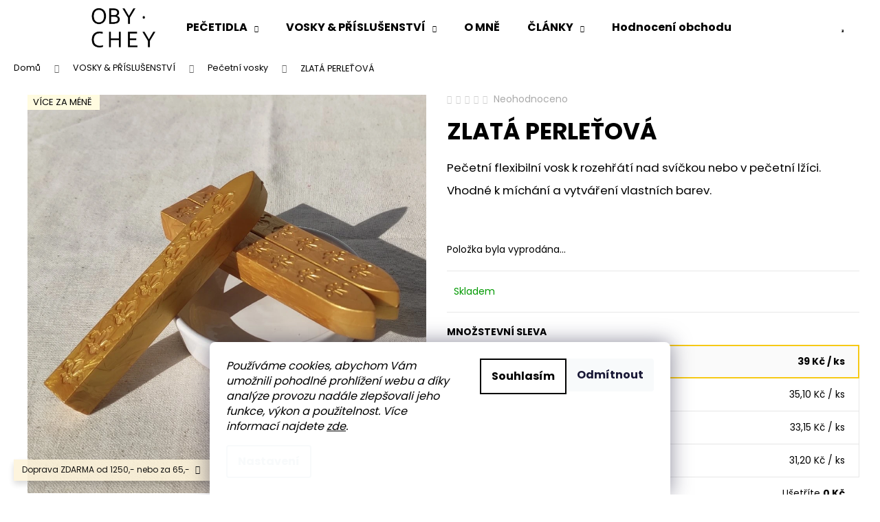

--- FILE ---
content_type: text/html; charset=utf-8
request_url: https://www.obychey.cz/zlata-perletova/
body_size: 32213
content:
<!doctype html><html lang="cs" dir="ltr" class="header-background-light external-fonts-loaded"><head><meta charset="utf-8" /><meta name="viewport" content="width=device-width,initial-scale=1" /><title>ZLATÁ PERLEŤOVÁ - OBYCHEY</title><link rel="preconnect" href="https://cdn.myshoptet.com" /><link rel="dns-prefetch" href="https://cdn.myshoptet.com" /><link rel="preload" href="https://cdn.myshoptet.com/prj/dist/master/cms/libs/jquery/jquery-1.11.3.min.js" as="script" /><link href="https://cdn.myshoptet.com/prj/dist/master/cms/templates/frontend_templates/shared/css/font-face/poppins.css" rel="stylesheet"><link href="https://cdn.myshoptet.com/prj/dist/master/shop/dist/font-shoptet-12.css.d637f40c301981789c16.css" rel="stylesheet"><script>
dataLayer = [];
dataLayer.push({'shoptet' : {
    "pageId": 734,
    "pageType": "productDetail",
    "currency": "CZK",
    "currencyInfo": {
        "decimalSeparator": ",",
        "exchangeRate": 1,
        "priceDecimalPlaces": 2,
        "symbol": "K\u010d",
        "symbolLeft": 0,
        "thousandSeparator": " "
    },
    "language": "cs",
    "projectId": 413676,
    "product": {
        "id": 152,
        "guid": "6a4b18d2-7d1d-11eb-bdf3-0cc47a6c8f54",
        "hasVariants": false,
        "codes": [
            {
                "code": 115
            }
        ],
        "code": "115",
        "name": "ZLAT\u00c1 PERLE\u0164OV\u00c1",
        "appendix": "",
        "weight": 0,
        "currentCategory": "VOSKY & P\u0158\u00cdSLU\u0160ENSTV\u00cd | Pe\u010detn\u00ed vosky",
        "currentCategoryGuid": "8cf37123-79d2-11eb-ac23-ac1f6b0076ec",
        "defaultCategory": "VOSKY & P\u0158\u00cdSLU\u0160ENSTV\u00cd | Pe\u010detn\u00ed vosky",
        "defaultCategoryGuid": "8cf37123-79d2-11eb-ac23-ac1f6b0076ec",
        "currency": "CZK",
        "priceWithVat": 39
    },
    "stocks": [
        {
            "id": "ext",
            "title": "Sklad",
            "isDeliveryPoint": 0,
            "visibleOnEshop": 1
        }
    ],
    "cartInfo": {
        "id": null,
        "freeShipping": false,
        "freeShippingFrom": 1250,
        "leftToFreeGift": {
            "formattedPrice": "0 K\u010d",
            "priceLeft": 0
        },
        "freeGift": false,
        "leftToFreeShipping": {
            "priceLeft": 1250,
            "dependOnRegion": 0,
            "formattedPrice": "1 250 K\u010d"
        },
        "discountCoupon": [],
        "getNoBillingShippingPrice": {
            "withoutVat": 0,
            "vat": 0,
            "withVat": 0
        },
        "cartItems": [],
        "taxMode": "ORDINARY"
    },
    "cart": [],
    "customer": {
        "priceRatio": 1,
        "priceListId": 1,
        "groupId": null,
        "registered": false,
        "mainAccount": false
    }
}});
dataLayer.push({'cookie_consent' : {
    "marketing": "denied",
    "analytics": "denied"
}});
document.addEventListener('DOMContentLoaded', function() {
    shoptet.consent.onAccept(function(agreements) {
        if (agreements.length == 0) {
            return;
        }
        dataLayer.push({
            'cookie_consent' : {
                'marketing' : (agreements.includes(shoptet.config.cookiesConsentOptPersonalisation)
                    ? 'granted' : 'denied'),
                'analytics': (agreements.includes(shoptet.config.cookiesConsentOptAnalytics)
                    ? 'granted' : 'denied')
            },
            'event': 'cookie_consent'
        });
    });
});
</script>
<meta property="og:type" content="website"><meta property="og:site_name" content="obychey.cz"><meta property="og:url" content="https://www.obychey.cz/zlata-perletova/"><meta property="og:title" content="ZLATÁ PERLEŤOVÁ - OBYCHEY"><meta name="author" content="OBYCHEY"><meta name="web_author" content="Shoptet.cz"><meta name="dcterms.rightsHolder" content="www.obychey.cz"><meta name="robots" content="index,follow"><meta property="og:image" content="https://cdn.myshoptet.com/usr/www.obychey.cz/user/shop/big/152_zluta-zlata-pecetni-vosky-obychey.png?66fc277c"><meta property="og:description" content="Pečetní flexibilní vosk k rozehřátí nad svíčkou nebo v pečetní lžíci.
Vhodné k míchání a vytváření vlastních barev. Vosková tyčinka dlouhá 10cm, vystačí až na 10 pečetí."><meta name="description" content="Pečetní flexibilní vosk k rozehřátí nad svíčkou nebo v pečetní lžíci.
Vhodné k míchání a vytváření vlastních barev. Vosková tyčinka dlouhá 10cm, vystačí až na 10 pečetí."><meta property="product:price:amount" content="39"><meta property="product:price:currency" content="CZK"><style>:root {--color-primary: #000000;--color-primary-h: 0;--color-primary-s: 0%;--color-primary-l: 0%;--color-primary-hover: #000000;--color-primary-hover-h: 0;--color-primary-hover-s: 0%;--color-primary-hover-l: 0%;--color-secondary: #F6C915;--color-secondary-h: 48;--color-secondary-s: 93%;--color-secondary-l: 52%;--color-secondary-hover: #808000;--color-secondary-hover-h: 60;--color-secondary-hover-s: 100%;--color-secondary-hover-l: 25%;--color-tertiary: #656565;--color-tertiary-h: 0;--color-tertiary-s: 0%;--color-tertiary-l: 40%;--color-tertiary-hover: #F6C915;--color-tertiary-hover-h: 48;--color-tertiary-hover-s: 93%;--color-tertiary-hover-l: 52%;--color-header-background: #ffffff;--template-font: "Poppins";--template-headings-font: "Poppins";--header-background-url: url("[data-uri]");--cookies-notice-background: #1A1937;--cookies-notice-color: #F8FAFB;--cookies-notice-button-hover: #f5f5f5;--cookies-notice-link-hover: #27263f;--templates-update-management-preview-mode-content: "Náhled aktualizací šablony je aktivní pro váš prohlížeč."}</style>
    
    <link href="https://cdn.myshoptet.com/prj/dist/master/shop/dist/main-12.less.cbeb3006c3de8c1b385d.css" rel="stylesheet" />
        
    <script>var shoptet = shoptet || {};</script>
    <script src="https://cdn.myshoptet.com/prj/dist/master/shop/dist/main-3g-header.js.05f199e7fd2450312de2.js"></script>
<!-- User include --><!-- api 427(81) html code header -->
<link rel="stylesheet" href="https://cdn.myshoptet.com/usr/api2.dklab.cz/user/documents/_doplnky/instagram/413676/9/413676_9.css" type="text/css" /><style>
        :root {
            --dklab-instagram-header-color: #4E4E4E;  
            --dklab-instagram-header-background: #DDDDDD;  
            --dklab-instagram-font-weight: 700;
            --dklab-instagram-font-size: 120%;
            --dklab-instagram-logoUrl: url(https://cdn.myshoptet.com/usr/api2.dklab.cz/user/documents/_doplnky/instagram/img/psaci-cerna.png); 
            --dklab-instagram-logo-size-width: 88px;
            --dklab-instagram-logo-size-height: 25px;                        
            --dklab-instagram-hover-content: "\e902";                        
            --dklab-instagram-padding: 0px;                        
            --dklab-instagram-border-color: #888888;
            
        }
        </style>
<!-- api 446(100) html code header -->
<link rel="stylesheet" href="https://cdn.myshoptet.com/usr/api2.dklab.cz/user/documents/_doplnky/poznamka/413676/200/413676_200.css" type="text/css" /><style> :root { 
            --dklab-poznamka-color-main: #000000;  
            --dklab-poznamka-color-empty: #000000;             
            --dklab-poznamka-color-tooltip-background: #F6C915;             
            --dklab-poznamka-color-tooltip-text: #F6C915;             
            --dklab-poznamka-color-cart-message: #000000;             
            --dklab-poznamka-color-cart-message-background: #F6C915;             
        }
        </style>
<!-- api 2220(1743) html code header -->
<link rel="stylesheet" href="https://cdn.myshoptet.com/usr/api2.dklab.cz/user/documents/_doplnky/formulare/413676/89/413676_89.css" type="text/css" /><style>
        :root {
            --dklab-formulare-input-border-radius: 4px;
            --dklab-formulare-color-input-border-color: #237700;
            --dklab-formulare-input-border-color-focus: #237700;
            --dklab-formulare-input-background: #F6C915;
            --dklab-formulare-input-color: #FFFFFF;
            --dklab-formulare-input-placeholder-color: #FFFFFF;
            --dklab-formulare-input-shadow: #000000;
            --dklab-formulare-btn-background: #F6C915;
            --dklab-formulare-btn-background-hover: #237700;
            --dklab-formulare-btn-text-color: #000000;
            --dklab-formulare-btn-border-color: #F6C915;
            --dklab-formulare-btn-text-color-hover: #FFFFFF;
            --dklab-formulare-btn-border-color-hover: #237700;
            --dklab-formulare-form-separator-color: #000000;
            --dklab-formulare-form-background-color: #E8E2C8;
            --dklab-formulare-color-input-shadow: none;
            --dklab-formulare-val-error-text-color: #FFFFFF;
            --dklab-formulare-val-error-background-color: #FF0000;
        }</style>
<!-- service 427(81) html code header -->
<link rel="stylesheet" href="https://cdn.myshoptet.com/usr/api2.dklab.cz/user/documents/_doplnky/instagram/font/instagramplus.css" type="text/css" />

<!-- service 446(100) html code header -->
<style>
@font-face {
    font-family: 'poznamka';
    src:  url('https://cdn.myshoptet.com/usr/api2.dklab.cz/user/documents/_doplnky/poznamka/font/note.eot?v1');
    src:  url('https://cdn.myshoptet.com/usr/api2.dklab.cz/user/documents/_doplnky/poznamka/font/note.eot?v1#iefix') format('embedded-opentype'),
    url('https://cdn.myshoptet.com/usr/api2.dklab.cz/user/documents/_doplnky/poznamka/font/note.ttf?v1') format('truetype'),
    url('https://cdn.myshoptet.com/usr/api2.dklab.cz/user/documents/_doplnky/poznamka/font/note.woff?v1') format('woff'),
    url('https://cdn.myshoptet.com/usr/api2.dklab.cz/user/documents/_doplnky/poznamka/font/note.svg?v1') format('svg');
    font-weight: normal;
    font-style: normal;
}
</style>
<!-- service 1462(1076) html code header -->
<link rel="stylesheet" href="https://cdn.myshoptet.com/usr/webotvurci.myshoptet.com/user/documents/plugin-product-interconnection/css/all.min.css?v=27"> 
<!-- service 2065(1618) html code header -->
<link rel="stylesheet" href="https://cdn.myshoptet.com/addons/dominikmartini/blog_plus/styles.header.min.css?aedfac0413bd4080d78f101490c6910314848f14">
<!-- project html code header -->
<!-- LN - START -->
<link rel="stylesheet" type="text/css" href="//cdn.jsdelivr.net/npm/slick-carousel@1.8.1/slick/slick.css"/>
<link href="/user/documents/w_style.css?v=" rel="stylesheet" />
<!-- LN - KONEC -->

<style>
/*-- LN - START --*/
#navigation > div > ul > li > a:hover {
color: #ffcb2f;
}
#navigation > div > ul > li > a.active {
color: #ffcb2f;
}
.one-column-body table.detail-parameters tbody tr th {
    min-width: 300px;
}
.mobile .content {
  padding-left: 60px;
  padding-right: 60px;
}
.advanced-parameter-inner.yes-before {
    border-color: #F6C915;
}
.advanced-parameter-inner {
    border: 2px solid #808000;
}
.advanced-parameter-inner {
    position: relative;
    display: flex;
    align-items: center;
    width: 50px;
    height: 50px;
    border-radius: 50%;
}
</style>
<style>
.BoxHolder {
    display: flex;
    flex-wrap: wrap;
}

.BoxHolder img {

    position: relative;
    display: flex;
    align-items: center;
    width: 48px;
    height: 48px;
    border-radius: 50%;
}

.BoxElement {
    border: solid white 2px;
    cursor: pointer;
    position: relative;
    text-align: center;
}

.BoxElement img {
    border: solid #808000 2px;
}

.BoxElement.active img {
    border: solid #F6C915 2px;
    border-radius: 50%;
}

.advanced-parameter-inner.yes-before::before {
   display: none;
}

.boxtext {
    position: absolute;
    bottom: 0px;
    left: 0%;
    width: 100%;
    color: #fff;
    font-size: 1.4rem;
    padding: .25rem;

}

.boxtext span {
    display: block;
    width: 100%;
    color: red;
    font-weight: 400;

}

.BoxWrap h2 {
    font-size: 2rem;
}

/*pro část #homepage-tabs header*/
a.btn.btn-primary{
  padding: 5px !important;
}
#homepage-tabs .shp-tab .shp-tab-link {
    font-weight: bold; 
    background:  #F8F3EC;
}
#homepage-tabs .shp-tab.active .shp-tab-link {
    background: #F6C915
}
#homepage-tabs .shp-tab .shp-tab-link:hover {
  background:#F6C915;
}
/* pro část #category-header */
#category-header label {
    font-weight: bold; 
    background:  #F8F3EC;
}

#category-header input[type="radio"]:checked + label {
    background: #F6C915;
}

#category-header label:hover {
  background: #F6C915;
}

/*detail*/
body .products-block > div .p .p-bottom > div .p-tools > .btn:last-child {
    font-weight: bold !important;
  background:  #F8F3EC !important;
  border:none;
}

.products-block > div .p .p-bottom > div .p-tools > .btn:last-child:hover, .siteCookies__button:nth-child(2):hover {
  background: #F6C915 !important;
}

/*kosik */
.products-block>div .p .p-bottom>div .p-tools .btn, .products-block>div .p .p-bottom>div .p-tools .btn.btn-cart {
    font-weight: bold;
    color: black;
}
button.btn.btn-conversion.add-to-cart-button{
  font-weight: bold; 
}
/*mezery*/
@media (min-width: 768px){ 
.products-block>div .p .name {
    height: 30px;
    font-size: 20px;
}
}
@media (max-width: 768px) {
    .products-block > div .p .p-bottom > div .p-tools {
        padding-bottom: 0px;
    }
}
/*kontakt img*/
@media only screen and (min-width: 768px) {
  .customimg {
    margin-right: 100px; 
  }
}
/*flag*/
.flag::before,
.flag::after {
  content: none !important;
}

.flag{
  color: black;
}

.blog-hp {
    padding-top: 30px;
    padding-bottom: 30px;
}
} 
@media (min-width: 992px){ }
.benefitBanner {
    padding-bottom: 0px;
}
}

@media (min-width: 992px){ 
.container {
    padding-top: 30px;
    padding-bottom: 0px;
}
}
/* uprava mezer*/
.body-banners {
    margin-bottom: 20px !important;
}

.benefitBanner {
    margin-bottom: 0px !important;
    padding-bottom: 0px !important;
}

.banner-container {
    padding-top: 0px !important;
}
.text-center {
    margin-bottom: -20px !important;
    margin-top: -30px !important;
}
.btn-show-more { 
    margin-top: 5px !important;    
}
.col-lg-12 {  
    margin-top: -40px !important;
    margin-bottom: -30px !important;
}
@media (max-width: 1200px){
.col-lg-12 {  
    margin-top: 0px !important;
    margin-bottom: -30px !important;
}
}
@media (min-width: 1200px){ 
.next-to-carousel-banners {
    margin-top: -120px;
}
}

@media only screen and (max-width: 768px) {
    #products-1 > div {
        margin-bottom: 0px !important;
    }
}

@media only screen and (max-width: 768px){
.products-block .p .name {
    font-size: 18px;
}
}
/*-- LN - KONEC --*/
</style>
<!-- Meta Pixel Code -->
<script>
!function(f,b,e,v,n,t,s)
{if(f.fbq)return;n=f.fbq=function(){n.callMethod?
n.callMethod.apply(n,arguments):n.queue.push(arguments)};
if(!f._fbq)f._fbq=n;n.push=n;n.loaded=!0;n.version='2.0';
n.queue=[];t=b.createElement(e);t.async=!0;
t.src=v;s=b.getElementsByTagName(e)[0];
s.parentNode.insertBefore(t,s)}(window, document,'script',
'https://connect.facebook.net/en_US/fbevents.js');
fbq('init', '920629193366424');
fbq('track', 'PageView');
</script>
<noscript><img height="1" width="1" style="display:none"
src="https://www.facebook.com/tr?id=920629193366424&ev=PageView&noscript=1"
/></noscript>
<!-- End Meta Pixel Code -->
<!-- /User include --><link rel="shortcut icon" href="/favicon.ico" type="image/x-icon" /><link rel="canonical" href="https://www.obychey.cz/zlata-perletova/" /><style>/* custom background */@media (min-width: 992px) {body {background-color: #ffffff ;background-position: left top;background-repeat: repeat !important;background-attachment: scroll;}}</style>    <!-- Global site tag (gtag.js) - Google Analytics -->
    <script async src="https://www.googletagmanager.com/gtag/js?id=G-BN7B4K89J7"></script>
    <script>
        
        window.dataLayer = window.dataLayer || [];
        function gtag(){dataLayer.push(arguments);}
        

                    console.debug('default consent data');

            gtag('consent', 'default', {"ad_storage":"denied","analytics_storage":"denied","ad_user_data":"denied","ad_personalization":"denied","wait_for_update":500});
            dataLayer.push({
                'event': 'default_consent'
            });
        
        gtag('js', new Date());

        
                gtag('config', 'G-BN7B4K89J7', {"groups":"GA4","send_page_view":false,"content_group":"productDetail","currency":"CZK","page_language":"cs"});
        
        
        
        
        
        
                    gtag('event', 'page_view', {"send_to":"GA4","page_language":"cs","content_group":"productDetail","currency":"CZK"});
        
                gtag('set', 'currency', 'CZK');

        gtag('event', 'view_item', {
            "send_to": "UA",
            "items": [
                {
                    "id": "115",
                    "name": "ZLAT\u00c1 PERLE\u0164OV\u00c1",
                    "category": "VOSKY & P\u0158\u00cdSLU\u0160ENSTV\u00cd \/ Pe\u010detn\u00ed vosky",
                                                            "price": 39
                }
            ]
        });
        
        
        
        
        
                    gtag('event', 'view_item', {"send_to":"GA4","page_language":"cs","content_group":"productDetail","value":39,"currency":"CZK","items":[{"item_id":"115","item_name":"ZLAT\u00c1 PERLE\u0164OV\u00c1","item_category":"VOSKY & P\u0158\u00cdSLU\u0160ENSTV\u00cd","item_category2":"Pe\u010detn\u00ed vosky","price":39,"quantity":1,"index":0}]});
        
        
        
        
        
        
        
        document.addEventListener('DOMContentLoaded', function() {
            if (typeof shoptet.tracking !== 'undefined') {
                for (var id in shoptet.tracking.bannersList) {
                    gtag('event', 'view_promotion', {
                        "send_to": "UA",
                        "promotions": [
                            {
                                "id": shoptet.tracking.bannersList[id].id,
                                "name": shoptet.tracking.bannersList[id].name,
                                "position": shoptet.tracking.bannersList[id].position
                            }
                        ]
                    });
                }
            }

            shoptet.consent.onAccept(function(agreements) {
                if (agreements.length !== 0) {
                    console.debug('gtag consent accept');
                    var gtagConsentPayload =  {
                        'ad_storage': agreements.includes(shoptet.config.cookiesConsentOptPersonalisation)
                            ? 'granted' : 'denied',
                        'analytics_storage': agreements.includes(shoptet.config.cookiesConsentOptAnalytics)
                            ? 'granted' : 'denied',
                                                                                                'ad_user_data': agreements.includes(shoptet.config.cookiesConsentOptPersonalisation)
                            ? 'granted' : 'denied',
                        'ad_personalization': agreements.includes(shoptet.config.cookiesConsentOptPersonalisation)
                            ? 'granted' : 'denied',
                        };
                    console.debug('update consent data', gtagConsentPayload);
                    gtag('consent', 'update', gtagConsentPayload);
                    dataLayer.push(
                        { 'event': 'update_consent' }
                    );
                }
            });
        });
    </script>
</head><body class="desktop id-734 in-pecetni-vosky template-12 type-product type-detail one-column-body columns-4 ums_forms_redesign--off ums_a11y_category_page--on ums_discussion_rating_forms--off ums_flags_display_unification--on ums_a11y_login--on mobile-header-version-0"><noscript>
    <style>
        #header {
            padding-top: 0;
            position: relative !important;
            top: 0;
        }
        .header-navigation {
            position: relative !important;
        }
        .overall-wrapper {
            margin: 0 !important;
        }
        body:not(.ready) {
            visibility: visible !important;
        }
    </style>
    <div class="no-javascript">
        <div class="no-javascript__title">Musíte změnit nastavení vašeho prohlížeče</div>
        <div class="no-javascript__text">Podívejte se na: <a href="https://www.google.com/support/bin/answer.py?answer=23852">Jak povolit JavaScript ve vašem prohlížeči</a>.</div>
        <div class="no-javascript__text">Pokud používáte software na blokování reklam, může být nutné povolit JavaScript z této stránky.</div>
        <div class="no-javascript__text">Děkujeme.</div>
    </div>
</noscript>

        <div id="fb-root"></div>
        <script>
            window.fbAsyncInit = function() {
                FB.init({
//                    appId            : 'your-app-id',
                    autoLogAppEvents : true,
                    xfbml            : true,
                    version          : 'v19.0'
                });
            };
        </script>
        <script async defer crossorigin="anonymous" src="https://connect.facebook.net/cs_CZ/sdk.js"></script>    <div class="siteCookies siteCookies--bottom siteCookies--dark js-siteCookies" role="dialog" data-testid="cookiesPopup" data-nosnippet>
        <div class="siteCookies__form">
            <div class="siteCookies__content">
                <div class="siteCookies__text">
                    <em>Používáme cookies, abychom Vám umožnili pohodlné prohlížení webu a díky analýze provozu nadále zlepšovali jeho funkce, výkon a použitelnost. </em><em>Více informací najdete <a href="https://413676.myshoptet.com/podminky-ochrany-osobnich-udaju/" target="\">zde</a>.</em>
                </div>
                <p class="siteCookies__links">
                    <button class="siteCookies__link js-cookies-settings" aria-label="Nastavení cookies" data-testid="cookiesSettings">Nastavení</button>
                </p>
            </div>
            <div class="siteCookies__buttonWrap">
                                    <button class="siteCookies__button js-cookiesConsentSubmit" value="reject" aria-label="Odmítnout cookies" data-testid="buttonCookiesReject">Odmítnout</button>
                                <button class="siteCookies__button js-cookiesConsentSubmit" value="all" aria-label="Přijmout cookies" data-testid="buttonCookiesAccept">Souhlasím</button>
            </div>
        </div>
        <script>
            document.addEventListener("DOMContentLoaded", () => {
                const siteCookies = document.querySelector('.js-siteCookies');
                document.addEventListener("scroll", shoptet.common.throttle(() => {
                    const st = document.documentElement.scrollTop;
                    if (st > 1) {
                        siteCookies.classList.add('siteCookies--scrolled');
                    } else {
                        siteCookies.classList.remove('siteCookies--scrolled');
                    }
                }, 100));
            });
        </script>
    </div>
<a href="#content" class="skip-link sr-only">Přejít na obsah</a><div class="overall-wrapper"><div class="site-msg information"><div class="container"><div class="text">Doprava ZDARMA od 1250,- nebo za 65,-</div><div class="close js-close-information-msg"></div></div></div>
    <div class="user-action">
                        <dialog id="login" class="dialog dialog--modal dialog--fullscreen js-dialog--modal" aria-labelledby="loginHeading">
        <div class="dialog__close dialog__close--arrow">
                        <button type="button" class="btn toggle-window-arr" data-dialog-close data-testid="backToShop">Zpět <span>do obchodu</span></button>
            </div>
        <div class="dialog__wrapper">
            <div class="dialog__content dialog__content--form">
                <div class="dialog__header">
                    <h2 id="loginHeading" class="dialog__heading dialog__heading--login">Přihlášení k vašemu účtu</h2>
                </div>
                <div id="customerLogin" class="dialog__body">
                    <form action="/action/Customer/Login/" method="post" id="formLoginIncluded" class="csrf-enabled formLogin" data-testid="formLogin"><input type="hidden" name="referer" value="" /><div class="form-group"><div class="input-wrapper email js-validated-element-wrapper no-label"><input type="email" name="email" class="form-control" autofocus placeholder="E-mailová adresa (např. jan@novak.cz)" data-testid="inputEmail" autocomplete="email" required /></div></div><div class="form-group"><div class="input-wrapper password js-validated-element-wrapper no-label"><input type="password" name="password" class="form-control" placeholder="Heslo" data-testid="inputPassword" autocomplete="current-password" required /><span class="no-display">Nemůžete vyplnit toto pole</span><input type="text" name="surname" value="" class="no-display" /></div></div><div class="form-group"><div class="login-wrapper"><button type="submit" class="btn btn-secondary btn-text btn-login" data-testid="buttonSubmit">Přihlásit se</button><div class="password-helper"><a href="/registrace/" data-testid="signup" rel="nofollow">Nová registrace</a><a href="/klient/zapomenute-heslo/" rel="nofollow">Zapomenuté heslo</a></div></div></div></form>
                </div>
            </div>
        </div>
    </dialog>
            </div>
<header id="header"><div class="container navigation-wrapper"><div class="site-name"><a href="/" data-testid="linkWebsiteLogo"><img src="https://cdn.myshoptet.com/usr/www.obychey.cz/user/logos/logo_n_a_web-3.png" alt="OBYCHEY" fetchpriority="low" /></a></div><nav id="navigation" aria-label="Hlavní menu" data-collapsible="true"><div class="navigation-in menu"><ul class="menu-level-1" role="menubar" data-testid="headerMenuItems"><li class="menu-item-710 ext" role="none"><a href="/pecetidla/" data-testid="headerMenuItem" role="menuitem" aria-haspopup="true" aria-expanded="false"><b>PEČETIDLA</b><span class="submenu-arrow"></span></a><ul class="menu-level-2" aria-label="PEČETIDLA" tabindex="-1" role="menu"><li class="menu-item-860" role="none"><a href="/pecetidla-skladem-k-odeslani/" data-image="https://cdn.myshoptet.com/usr/www.obychey.cz/user/categories/thumb/pe__etidla_obychey_classy.jpg" data-testid="headerMenuItem" role="menuitem"><span>SKLADEM ihned k odeslání</span></a>
                        </li><li class="menu-item-731" role="none"><a href="/double-mini-2v1-celokovove-2/" data-image="https://cdn.myshoptet.com/usr/www.obychey.cz/user/categories/thumb/img_20240130_213525.jpg" data-testid="headerMenuItem" role="menuitem"><span>DOUBLE MINI 2v1</span></a>
                        </li><li class="menu-item-722" role="none"><a href="/celokovove_pecetidlo-2/" data-image="https://cdn.myshoptet.com/usr/www.obychey.cz/user/categories/thumb/2.jpg" data-testid="headerMenuItem" role="menuitem"><span>CELOKOVOVÉ CLASSY - BESTSELLER</span></a>
                        </li><li class="menu-item-830" role="none"><a href="/magnetic-shapes-2/" data-image="https://cdn.myshoptet.com/usr/www.obychey.cz/user/categories/thumb/5.jpg" data-testid="headerMenuItem" role="menuitem"><span>DŘEVĚNÉ MAGNETIC SHAPES</span></a>
                        </li><li class="menu-item-725" role="none"><a href="/signature-gold-2/" data-image="https://cdn.myshoptet.com/usr/www.obychey.cz/user/categories/thumb/pecetidlo_obychey_classy_design_signature_open.jpg" data-testid="headerMenuItem" role="menuitem"><span>SKLENĚNÉ SIGNATURE GOLD</span></a>
                        </li><li class="menu-item-880" role="none"><a href="/aluminium-oboustranne-do-cokolady-2/" data-image="https://cdn.myshoptet.com/usr/www.obychey.cz/user/categories/thumb/alu_krabicka.png" data-testid="headerMenuItem" role="menuitem"><span>ALUMINIUM 2v1 DO ČOKOLÁDY</span></a>
                        </li></ul></li>
<li class="menu-item-716 ext" role="none"><a href="/vosky-prislusenstvi-2/" data-testid="headerMenuItem" role="menuitem" aria-haspopup="true" aria-expanded="false"><b>VOSKY &amp; PŘÍSLUŠENSTVÍ</b><span class="submenu-arrow"></span></a><ul class="menu-level-2" aria-label="VOSKY &amp; PŘÍSLUŠENSTVÍ" tabindex="-1" role="menu"><li class="menu-item-870" role="none"><a href="/neobycheyne-predplatne/" data-image="https://cdn.myshoptet.com/usr/www.obychey.cz/user/categories/thumb/12.png" data-testid="headerMenuItem" role="menuitem"><span>ČTVRTLETNÍ VÝHODNÉ SADY</span></a>
                        </li><li class="menu-item-842" role="none"><a href="/limitovana-edice/" data-image="https://cdn.myshoptet.com/usr/www.obychey.cz/user/categories/thumb/1698924941350.jpg" data-testid="headerMenuItem" role="menuitem"><span>VÁNOČNÍ DÁRKY</span></a>
                        </li><li class="menu-item-810" role="none"><a href="/papirnictvi-2/" data-image="https://cdn.myshoptet.com/usr/www.obychey.cz/user/categories/thumb/img_20221008_212500.jpg" data-testid="headerMenuItem" role="menuitem"><span>PAPÍRNICTVÍ</span></a>
                        </li><li class="menu-item-767" role="none"><a href="/zdobeni-peceti/" data-image="https://cdn.myshoptet.com/usr/www.obychey.cz/user/categories/thumb/img_20220810_192134.jpg" data-testid="headerMenuItem" role="menuitem"><span>Zdobení pečetí</span></a>
                        </li><li class="menu-item-734 active" role="none"><a href="/pecetni-vosky/" data-image="https://cdn.myshoptet.com/usr/www.obychey.cz/user/categories/thumb/img_6578_(2).jpg" data-testid="headerMenuItem" role="menuitem"><span>Pečetní vosky</span></a>
                        </li><li class="menu-item-740" role="none"><a href="/pecetni-lzice/" data-image="https://cdn.myshoptet.com/usr/www.obychey.cz/user/categories/thumb/img_20220411_112025_1_(2).jpg" data-testid="headerMenuItem" role="menuitem"><span>Pečetní lžíce</span></a>
                        </li><li class="menu-item-782" role="none"><a href="/samolepici_pecete/" data-image="https://cdn.myshoptet.com/usr/www.obychey.cz/user/categories/thumb/img_20210904_150859.jpg" data-testid="headerMenuItem" role="menuitem"><span>Samolepící pečetě</span></a>
                        </li><li class="menu-item-797" role="none"><a href="/prislusenstvi/" data-image="https://cdn.myshoptet.com/usr/www.obychey.cz/user/categories/thumb/img_20220709_110105.jpg" data-testid="headerMenuItem" role="menuitem"><span>Příslušenství &amp; vychytávky</span></a>
                        </li></ul></li>
<li class="menu-item-755" role="none"><a href="/o-mne/" data-testid="headerMenuItem" role="menuitem" aria-expanded="false"><b>O MNĚ</b></a></li>
<li class="menu-item-752 ext" role="none"><a href="/blog/" data-testid="headerMenuItem" role="menuitem" aria-haspopup="true" aria-expanded="false"><b>ČLÁNKY</b><span class="submenu-arrow"></span></a><ul class="menu-level-2" aria-label="ČLÁNKY" tabindex="-1" role="menu"><li class="" role="none"><a href="/blog/jak-vybrat-dokonaly-darek/" data-image="https://cdn.myshoptet.com/usr/www.obychey.cz/user/articles/images/36.png" data-testid="headerMenuItem" role="menuitem"><span>JAK VYBRAT DOKONALÝ DÁREK?</span></a>
                        </li><li class="" role="none"><a href="/blog/vse-o-pecetidlech/" data-image="https://cdn.myshoptet.com/usr/www.obychey.cz/user/articles/images/6a.jpg" data-testid="headerMenuItem" role="menuitem"><span>Vše o pečetidlech od A do Z</span></a>
                        </li><li class="" role="none"><a href="/blog/vzornik-vosku/" data-image="https://cdn.myshoptet.com/usr/www.obychey.cz/user/articles/images/vzorn__k.jpeg" data-testid="headerMenuItem" role="menuitem"><span>VZORNÍK VOSKŮ</span></a>
                        </li><li class="" role="none"><a href="/blog/pecet-jako-broz-nebo-korsaz/" data-image="https://cdn.myshoptet.com/usr/www.obychey.cz/user/articles/images/img_20230427_214148.jpg" data-testid="headerMenuItem" role="menuitem"><span>Pečeť jako brož nebo korsáž</span></a>
                        </li><li class="" role="none"><a href="/blog/showroom-obychey/" data-image="https://cdn.myshoptet.com/usr/www.obychey.cz/user/articles/images/dsc02076.jpg" data-testid="headerMenuItem" role="menuitem"><span>SHOWROOM OBYCHEY</span></a>
                        </li><li class="" role="none"><a href="/blog//" data-image="https://cdn.myshoptet.com/usr/www.obychey.cz/user/articles/images/__tverec_insta.png" data-testid="headerMenuItem" role="menuitem"><span>ČASTÉ OTÁZKY</span></a>
                        </li><li class="" role="none"><a href="/rady-tipy-2/na-kolik-peceti-vystaci-jeden-vosk/" data-image="https://cdn.myshoptet.com/usr/www.obychey.cz/user/articles/images/img_20210906_123153.jpg" data-testid="headerMenuItem" role="menuitem"><span>JAKÝ VOSK A KOLIK KUSŮ POTŘEBUJU?</span></a>
                        </li><li class="" role="none"><a href="/blog/pecetidlo-na-miru/" data-image="https://cdn.myshoptet.com/usr/www.obychey.cz/user/articles/images/img_20220430_131712_(2).jpg" data-testid="headerMenuItem" role="menuitem"><span>PEČETIDLO NA MÍRU</span></a>
                        </li><li class="" role="none"><a href="/rady-tipy-2/cokoladove-pecete/" data-image="https://cdn.myshoptet.com/usr/www.obychey.cz/user/articles/images/f96c76ee-79e5-46a6-9dff-d0f4a77d39f4.jpeg" data-testid="headerMenuItem" role="menuitem"><span>ČOKOLÁDOVÉ PEČETĚ!</span></a>
                        </li></ul></li>
<li class="menu-item--51" role="none"><a href="/hodnoceni-obchodu/" data-testid="headerMenuItem" role="menuitem" aria-expanded="false"><b>Hodnocení obchodu</b></a></li>
</ul></div><span class="navigation-close"></span></nav><div class="menu-helper" data-testid="hamburgerMenu"><span>Více</span></div>

    <div class="navigation-buttons">
                <a href="#" class="toggle-window" data-target="search" data-testid="linkSearchIcon"><span class="sr-only">Hledat</span></a>
                    
        <button class="top-nav-button top-nav-button-login" type="button" data-dialog-id="login" aria-haspopup="dialog" aria-controls="login" data-testid="signin">
            <span class="sr-only">Přihlášení</span>
        </button>
                    <a href="/kosik/" class="toggle-window cart-count" data-target="cart" data-testid="headerCart" rel="nofollow" aria-haspopup="dialog" aria-expanded="false" aria-controls="cart-widget"><span class="sr-only">Nákupní košík</span></a>
        <a href="#" class="toggle-window" data-target="navigation" data-testid="hamburgerMenu"><span class="sr-only">Menu</span></a>
    </div>

</div></header><!-- / header -->


<div id="content-wrapper" class="container_resetted content-wrapper">
    
                                <div class="breadcrumbs" itemscope itemtype="https://schema.org/BreadcrumbList">
                                                                            <span id="navigation-first" data-basetitle="OBYCHEY" itemprop="itemListElement" itemscope itemtype="https://schema.org/ListItem">
                <a href="/" itemprop="item" ><span itemprop="name">Domů</span></a>
                <span class="navigation-bullet">/</span>
                <meta itemprop="position" content="1" />
            </span>
                                <span id="navigation-1" itemprop="itemListElement" itemscope itemtype="https://schema.org/ListItem">
                <a href="/vosky-prislusenstvi-2/" itemprop="item" data-testid="breadcrumbsSecondLevel"><span itemprop="name">VOSKY &amp; PŘÍSLUŠENSTVÍ</span></a>
                <span class="navigation-bullet">/</span>
                <meta itemprop="position" content="2" />
            </span>
                                <span id="navigation-2" itemprop="itemListElement" itemscope itemtype="https://schema.org/ListItem">
                <a href="/pecetni-vosky/" itemprop="item" data-testid="breadcrumbsSecondLevel"><span itemprop="name">Pečetní vosky</span></a>
                <span class="navigation-bullet">/</span>
                <meta itemprop="position" content="3" />
            </span>
                                            <span id="navigation-3" itemprop="itemListElement" itemscope itemtype="https://schema.org/ListItem" data-testid="breadcrumbsLastLevel">
                <meta itemprop="item" content="https://www.obychey.cz/zlata-perletova/" />
                <meta itemprop="position" content="4" />
                <span itemprop="name" data-title="ZLATÁ PERLEŤOVÁ">ZLATÁ PERLEŤOVÁ <span class="appendix"></span></span>
            </span>
            </div>
            
    <div class="content-wrapper-in">
                <main id="content" class="content wide">
                            
<div class="p-detail" itemscope itemtype="https://schema.org/Product">

    
    <meta itemprop="name" content="ZLATÁ PERLEŤOVÁ" />
    <meta itemprop="category" content="Úvodní stránka &gt; VOSKY &amp;amp; PŘÍSLUŠENSTVÍ &gt; Pečetní vosky &gt; ZLATÁ PERLEŤOVÁ" />
    <meta itemprop="url" content="https://www.obychey.cz/zlata-perletova/" />
    <meta itemprop="image" content="https://cdn.myshoptet.com/usr/www.obychey.cz/user/shop/big/152_zluta-zlata-pecetni-vosky-obychey.png?66fc277c" />
            <meta itemprop="description" content="Pečetní flexibilní vosk k rozehřátí nad svíčkou nebo v pečetní lžíci.
Vhodné k míchání a vytváření vlastních barev.
&amp;nbsp;" />
                                            
        <div class="p-detail-inner">

        <div class="p-data-wrapper">
            <div class="p-detail-inner-header">
                            <div class="stars-wrapper">
            
<span class="stars star-list">
                                                <span class="star star-off show-tooltip is-active productRatingAction" data-productid="152" data-score="1" title="    Hodnocení:
            Neohodnoceno    "></span>
                    
                                                <span class="star star-off show-tooltip is-active productRatingAction" data-productid="152" data-score="2" title="    Hodnocení:
            Neohodnoceno    "></span>
                    
                                                <span class="star star-off show-tooltip is-active productRatingAction" data-productid="152" data-score="3" title="    Hodnocení:
            Neohodnoceno    "></span>
                    
                                                <span class="star star-off show-tooltip is-active productRatingAction" data-productid="152" data-score="4" title="    Hodnocení:
            Neohodnoceno    "></span>
                    
                                                <span class="star star-off show-tooltip is-active productRatingAction" data-productid="152" data-score="5" title="    Hodnocení:
            Neohodnoceno    "></span>
                    
    </span>
            <span class="stars-label">
                                Neohodnoceno                    </span>
        </div>
                    <h1>
                      ZLATÁ PERLEŤOVÁ                </h1>
            </div>

                            <div class="p-short-description" data-testid="productCardShortDescr">
                    <p>Pečetní flexibilní vosk k rozehřátí nad svíčkou nebo v pečetní lžíci.</p>
<p>Vhodné k míchání a vytváření vlastních barev.</p>
<p>&nbsp;</p>
                </div>
            

            <form action="/action/Cart/addCartItem/" method="post" id="product-detail-form" class="pr-action csrf-enabled" data-testid="formProduct">
                <meta itemprop="productID" content="152" /><meta itemprop="identifier" content="6a4b18d2-7d1d-11eb-bdf3-0cc47a6c8f54" /><meta itemprop="sku" content="115" /><span itemprop="offers" itemscope itemtype="https://schema.org/Offer"><link itemprop="availability" href="https://schema.org/InStock" /><meta itemprop="url" content="https://www.obychey.cz/zlata-perletova/" /><meta itemprop="price" content="39.00" /><meta itemprop="priceCurrency" content="CZK" /><link itemprop="itemCondition" href="https://schema.org/NewCondition" /></span><input type="hidden" name="productId" value="152" /><input type="hidden" name="priceId" value="263" /><input type="hidden" name="language" value="cs" />

                <div class="p-variants-block">
                                    <table class="detail-parameters">
                        <tbody>
                        
                        
                                                                            <tr class="sold-out">
        <td colspan="2">
            Položka byla vyprodána&hellip;
        </td>
    </tr>
                        </tbody>
                    </table>
                            </div>



            <div class="p-basic-info-block">
                <div class="block">
                                                            

    
    <span class="availability-label" style="color: #009901" data-testid="labelAvailability">
                    <span class="show-tooltip acronym" title="Pečetidla ze stálé kolekce odesíláme ihned, pečetidlo s motivem na zakázku bude dodáno během 2-3 týdnů od zaplacení a dodání podkladů.">
                Skladem
            </span>
            </span>
    
                                </div>
                <div class="block">
                                                        </div>
                <div class="block">
                                                        </div>
            </div>

                                                        <div class="quantity-discounts js-quantity-discounts">
                <div class="quantity-discounts__headline">Množstevní sleva</div>
                <div class="quantity-discounts__table" data-orig-price=39>
                                                                                                                        <div
                        class="quantity-discounts__item js-quantity-discounts__item quantity-discounts__item--highlighted"
                        data-amount="1"
                        data-price-ratio="1"
                    >
                        <div class="quantity-discounts__title">1 - 4 ks</div>
                        <div class="quantity-discounts__price-wrapper">
                            <span class="quantity-discounts__price">39 Kč</span> / ks
                        </div>
                    </div>
                                                                                                                                                                                            <div
                            class="quantity-discounts__item js-quantity-discounts__item"
                            data-amount="5"
                            data-price-ratio="0.9"
                        >
                            <div class="quantity-discounts__title">
                                                                                                        5 - 9                                
                                ks = sleva 10&nbsp;%                            </div>
                            <div class="quantity-discounts__price-wrapper">
                                <span class="quantity-discounts__price">35,10 Kč</span> / ks
                            </div>
                        </div>
                                                                                                                                                                        <div
                            class="quantity-discounts__item js-quantity-discounts__item"
                            data-amount="10"
                            data-price-ratio="0.85"
                        >
                            <div class="quantity-discounts__title">
                                                                                                        10 - 19                                
                                ks = sleva 15&nbsp;%                            </div>
                            <div class="quantity-discounts__price-wrapper">
                                <span class="quantity-discounts__price">33,15 Kč</span> / ks
                            </div>
                        </div>
                                                                                                                                                                        <div
                            class="quantity-discounts__item js-quantity-discounts__item"
                            data-amount="20"
                            data-price-ratio="0.8"
                        >
                            <div class="quantity-discounts__title">
                                                                    20 a více                                
                                ks = sleva 20&nbsp;%                            </div>
                            <div class="quantity-discounts__price-wrapper">
                                <span class="quantity-discounts__price">31,20 Kč</span> / ks
                            </div>
                        </div>
                                    </div>
                <div class="quantity-discounts__save">
                    Ušetříte <strong class="quantity-discounts__saved-amount js-quantity-discounts__saved-amount">0 Kč</strong>
                </div>
            </div>
                        
            <div class="p-to-cart-block">
                            <div class="p-final-price-wrapper">
                                                            <strong class="price-final" data-testid="productCardPrice">
            <span class="price-final-holder">
                39 Kč
    

        </span>
    </strong>
                                            <span class="price-measure">
                    
                        </span>
                    
                </div>
                            <div class="p-add-to-cart-wrapper">
                                                        </div>
            </div>


            </form>

            
            

            <div class="p-param-block">
                <div class="detail-parameters-wrapper">
                    <table class="detail-parameters second">
                        <tr>
    <th>
        <span class="row-header-label">
            Kategorie<span class="row-header-label-colon">:</span>
        </span>
    </th>
    <td>
        <a href="/pecetni-vosky/">Pečetní vosky</a>    </td>
</tr>
    <tr class="sold-out">
        <td colspan="2">
            Položka byla vyprodána&hellip;
        </td>
    </tr>
                    </table>
                </div>
                <div class="social-buttons-wrapper">
                    <div class="link-icons" data-testid="productDetailActionIcons">
    <a href="#" class="link-icon print" title="Tisknout produkt"><span>Tisk</span></a>
    <a href="/zlata-perletova:dotaz/" class="link-icon chat" title="Mluvit s prodejcem" rel="nofollow"><span>Zeptat se</span></a>
                <a href="#" class="link-icon share js-share-buttons-trigger" title="Sdílet produkt"><span>Sdílet</span></a>
    </div>
                        <div class="social-buttons no-display">
                    <div class="twitter">
                <script>
        window.twttr = (function(d, s, id) {
            var js, fjs = d.getElementsByTagName(s)[0],
                t = window.twttr || {};
            if (d.getElementById(id)) return t;
            js = d.createElement(s);
            js.id = id;
            js.src = "https://platform.twitter.com/widgets.js";
            fjs.parentNode.insertBefore(js, fjs);
            t._e = [];
            t.ready = function(f) {
                t._e.push(f);
            };
            return t;
        }(document, "script", "twitter-wjs"));
        </script>

<a
    href="https://twitter.com/share"
    class="twitter-share-button"
        data-lang="cs"
    data-url="https://www.obychey.cz/zlata-perletova/"
>Tweet</a>

            </div>
                    <div class="facebook">
                <div
            data-layout="standard"
        class="fb-like"
        data-action="like"
        data-show-faces="false"
        data-share="false"
                        data-width="285"
        data-height="26"
    >
</div>

            </div>
                                <div class="close-wrapper">
        <a href="#" class="close-after js-share-buttons-trigger" title="Sdílet produkt">Zavřít</a>
    </div>

            </div>
                </div>
            </div>


                                </div>

        <div class="p-image-wrapper">
            
            <div class="p-image" style="" data-testid="mainImage">
                

<a href="https://cdn.myshoptet.com/usr/www.obychey.cz/user/shop/big/152_zluta-zlata-pecetni-vosky-obychey.png?66fc277c" class="p-main-image cbox"><img src="https://cdn.myshoptet.com/usr/www.obychey.cz/user/shop/big/152_zluta-zlata-pecetni-vosky-obychey.png?66fc277c" alt="ZLUTA ZLATA pecetni vosky obychey" width="1024" height="1024"  fetchpriority="high" />
</a>                
                <div class="flags flags-default">                
                
                <span class="flag flag-quantity-discount js-quantity-discounts__flag" style="background-color:#fffbe0;">
            Více za méně        </span>
        </div>
    

                

    

            </div>
            <div class="row">
                            </div>

        </div>
    </div>

    <div class="container container--bannersBenefit">
            </div>

        



        
    <div class="shp-tabs-wrapper p-detail-tabs-wrapper">
        <div class="row">
            <div class="col-sm-12 shp-tabs-row responsive-nav">
                <div class="shp-tabs-holder">
    <ul id="p-detail-tabs" class="shp-tabs p-detail-tabs visible-links" role="tablist">
                            <li class="shp-tab active" data-testid="tabDescription">
                <a href="#description" class="shp-tab-link" role="tab" data-toggle="tab">Popis</a>
            </li>
                                                <li class="shp-tab" data-testid="tabRelatedProducts">
                <a href="#productsRelated" class="shp-tab-link" role="tab" data-toggle="tab">Související (10)</a>
            </li>
                                        <li class="shp-tab" data-testid="tabAlternativeProducts">
                <a href="#productsAlternative" class="shp-tab-link" role="tab" data-toggle="tab">Podobné (10)</a>
            </li>
                                                                                                 <li class="shp-tab" data-testid="tabDiscussion">
                                <a href="#productDiscussion" class="shp-tab-link" role="tab" data-toggle="tab">Diskuze</a>
            </li>
                                        </ul>
</div>
            </div>
            <div class="col-sm-12 ">
                <div id="tab-content" class="tab-content">
                                                                                                            <div id="description" class="tab-pane fade in active" role="tabpanel">
        <div class="description-inner">
            <div class="basic-description">
                
                                    <p><strong>SPECIFIKACE ODSTÍNU:</strong></p>
<p>Perleťová zlatá s jemným odleskem, vhodná na svatební oznámení.&nbsp;</p>
<p>Vhodné k míchání a vytváření vlastních barev.</p>
<p>&nbsp;</p>
<p>Pečetní flexibilní vosk k rozehřátí nad svíčkou nebo v pečetní lžíci.</p>
<p>Široký výběr odstínů, vhodné k míchání navzájem.</p>
<p>Je ohebný a nepoláme se v poště.&nbsp;</p>
<p>Vosková tyčinka dlouhá 10cm, vystačí až na 10 pečetí.</p>
                            </div>
            
        </div>
    </div>
                                                    
    <div id="productsRelated" class="tab-pane fade" role="tabpanel">

        <div class="products products-block products-additional p-switchable">
            
                    
                    <div class="product col-sm-6 col-md-12 col-lg-6 active related-sm-screen-show">
    <div class="p" data-micro="product" data-micro-product-id="785" data-micro-identifier="2e8528dc-7a73-11ee-bbab-c23895735dfc" data-testid="productItem">
                    <a href="/zelena-velka-limitovana-sada/" class="image">
                <img src="data:image/svg+xml,%3Csvg%20width%3D%22423%22%20height%3D%22423%22%20xmlns%3D%22http%3A%2F%2Fwww.w3.org%2F2000%2Fsvg%22%3E%3C%2Fsvg%3E" alt="ZELENÁ VELKÁ VÁNOČNÍ SADA" data-micro-image="https://cdn.myshoptet.com/usr/www.obychey.cz/user/shop/big/785_zelena-velka-vanocni-sada.jpg?66fc277c" width="423" height="423"  data-src="https://cdn.myshoptet.com/usr/www.obychey.cz/user/shop/detail/785_zelena-velka-vanocni-sada.jpg?66fc277c
" fetchpriority="low" />
                                                                                                                                                                                    <div class="flags flags-default">                            <span class="flag flag-custom1" style="background-color:#F8F3EC;">
            Výhodná sada
    </span>
    <span class="flag flag-casove-limitovana-nabidka" style="background-color:#F6C915;">
            LIMITOVANÁ NABÍDKA
    </span>
                                                
                                                
                    </div>
                                                    
    

    

    <div class="flags flags-extra">
      
                
                                                                              
              </div>

            </a>
        
        <div class="p-in">

            <div class="p-in-in">
                <a href="/zelena-velka-limitovana-sada/" class="name" data-micro="url">
                    <span data-micro="name" data-testid="productCardName">
                          ZELENÁ VELKÁ VÁNOČNÍ SADA                    </span>
                </a>
                
                <div class="availability">
            <span class="show-tooltip" title="Pečetidla ze stálé kolekce odesíláme ihned, pečetidlo s motivem na zakázku bude dodáno během 2-3 týdnů od zaplacení a dodání podkladů." style="color:#009901">
                Skladem            </span>
                                                        <span class="availability-amount" data-testid="numberAvailabilityAmount">(2&nbsp;ks)</span>
        </div>
    
                            </div>

            <div class="p-bottom no-buttons">
                
                <div data-micro="offer"
    data-micro-price="750.00"
    data-micro-price-currency="CZK"
            data-micro-availability="https://schema.org/InStock"
    >
                    <div class="prices">
                                                                                
                                                        
                        
                        
                        
            <div class="price price-final" data-testid="productCardPrice">
        <strong>
                                        750 Kč
                    </strong>
        

        
    </div>


                        

                    </div>

                    

                                            <div class="p-tools">
                                                            <form action="/action/Cart/addCartItem/" method="post" class="pr-action csrf-enabled">
                                    <input type="hidden" name="language" value="cs" />
                                                                            <input type="hidden" name="priceId" value="6512" />
                                                                        <input type="hidden" name="productId" value="785" />
                                                                            
<input type="hidden" name="amount" value="1" autocomplete="off" />
                                                                        <button type="submit" class="btn btn-cart add-to-cart-button" data-testid="buttonAddToCart" aria-label="Do košíku ZELENÁ VELKÁ VÁNOČNÍ SADA"><span>Do košíku</span></button>
                                </form>
                                                                                    
    
                                                    </div>
                    
                                                        

                </div>

            </div>

        </div>

        
    

                    <span class="no-display" data-micro="sku">785</span>
    
    </div>
</div>
                        <div class="product col-sm-6 col-md-12 col-lg-6 active related-sm-screen-show">
    <div class="p" data-micro="product" data-micro-product-id="546" data-micro-identifier="5c56fd62-5f85-11ed-8460-ecf4bbd76e50" data-testid="productItem">
                    <a href="/perletova-starozlata/" class="image">
                <img src="data:image/svg+xml,%3Csvg%20width%3D%22423%22%20height%3D%22423%22%20xmlns%3D%22http%3A%2F%2Fwww.w3.org%2F2000%2Fsvg%22%3E%3C%2Fsvg%3E" alt="VOSK DO PISTOLE STAROZLATA" data-micro-image="https://cdn.myshoptet.com/usr/www.obychey.cz/user/shop/big/546_vosk-do-pistole-starozlata.jpg?66fc277c" width="423" height="423"  data-src="https://cdn.myshoptet.com/usr/www.obychey.cz/user/shop/detail/546_vosk-do-pistole-starozlata.jpg?66fc277c
" fetchpriority="low" />
                                                                                                                                                                                    <div class="flags flags-default">                                                                        
                                                
                <span class="flag flag-quantity-discount js-quantity-discounts__flag" style="background-color:#fffbe0;">
            Více za méně        </span>
                        </div>
                                                    
    

    


            </a>
        
        <div class="p-in">

            <div class="p-in-in">
                <a href="/perletova-starozlata/" class="name" data-micro="url">
                    <span data-micro="name" data-testid="productCardName">
                          PERLEŤOVÁ STAROZLATÁ                    </span>
                </a>
                
                <div class="availability">
            <span class="show-tooltip" title="Pečetidla ze stálé kolekce odesíláme ihned, pečetidlo s motivem na zakázku bude dodáno během 2-3 týdnů od zaplacení a dodání podkladů." style="color:#009901">
                Skladem            </span>
                                                        <span class="availability-amount" data-testid="numberAvailabilityAmount">(24&nbsp;ks)</span>
        </div>
    
                            </div>

            <div class="p-bottom no-buttons">
                
                <div data-micro="offer"
    data-micro-price="49.00"
    data-micro-price-currency="CZK"
            data-micro-availability="https://schema.org/InStock"
    >
                    <div class="prices">
                                                                                
                        
                        
                        
            <div class="price price-final" data-testid="productCardPrice">
        <strong>
                                        49 Kč
                    </strong>
        

        
    </div>


                        

                    </div>

                    

                                            <div class="p-tools">
                                                            <form action="/action/Cart/addCartItem/" method="post" class="pr-action csrf-enabled">
                                    <input type="hidden" name="language" value="cs" />
                                                                            <input type="hidden" name="priceId" value="4173" />
                                                                        <input type="hidden" name="productId" value="546" />
                                                                            
<input type="hidden" name="amount" value="1" autocomplete="off" />
                                                                        <button type="submit" class="btn btn-cart add-to-cart-button" data-testid="buttonAddToCart" aria-label="Do košíku PERLEŤOVÁ STAROZLATÁ"><span>Do košíku</span></button>
                                </form>
                                                                                    
    
                                                    </div>
                    
                                                        

                </div>

            </div>

        </div>

        
    

                    <span class="no-display" data-micro="sku">467</span>
    
    </div>
</div>
                        <div class="product col-sm-6 col-md-12 col-lg-6 active related-sm-screen-hide">
    <div class="p" data-micro="product" data-micro-product-id="395" data-micro-identifier="b7f57898-ac24-11ec-b543-ecf4bbd79d2f" data-testid="productItem">
                    <a href="/matna-baby-pink/" class="image">
                <img src="data:image/svg+xml,%3Csvg%20width%3D%22423%22%20height%3D%22423%22%20xmlns%3D%22http%3A%2F%2Fwww.w3.org%2F2000%2Fsvg%22%3E%3C%2Fsvg%3E" alt="vosk do pistole obychey růžovámatna" data-shp-lazy="true" data-micro-image="https://cdn.myshoptet.com/usr/www.obychey.cz/user/shop/big/395-3_vosk-do-pistole-obychey-ruzovamatna.png?66fc277c" width="423" height="423"  data-src="https://cdn.myshoptet.com/usr/www.obychey.cz/user/shop/detail/395-3_vosk-do-pistole-obychey-ruzovamatna.png?66fc277c
" fetchpriority="low" />
                                                                                                                                                                                    <div class="flags flags-default">                                                                        
                                                
                <span class="flag flag-quantity-discount js-quantity-discounts__flag" style="background-color:#fffbe0;">
            Více za méně        </span>
                        </div>
                                                    
    

    


            </a>
        
        <div class="p-in">

            <div class="p-in-in">
                <a href="/matna-baby-pink/" class="name" data-micro="url">
                    <span data-micro="name" data-testid="productCardName">
                          MATNÁ BABY PINK                    </span>
                </a>
                
                <div class="availability">
            <span class="show-tooltip" title="Pečetidla ze stálé kolekce odesíláme ihned, pečetidlo s motivem na zakázku bude dodáno během 2-3 týdnů od zaplacení a dodání podkladů." style="color:#009901">
                Skladem            </span>
                                                        <span class="availability-amount" data-testid="numberAvailabilityAmount">(39&nbsp;ks)</span>
        </div>
    
                            </div>

            <div class="p-bottom no-buttons">
                
                <div data-micro="offer"
    data-micro-price="49.00"
    data-micro-price-currency="CZK"
            data-micro-availability="https://schema.org/InStock"
    >
                    <div class="prices">
                                                                                
                        
                        
                        
            <div class="price price-final" data-testid="productCardPrice">
        <strong>
                                        49 Kč
                    </strong>
        

        
    </div>


                        

                    </div>

                    

                                            <div class="p-tools">
                                                            <form action="/action/Cart/addCartItem/" method="post" class="pr-action csrf-enabled">
                                    <input type="hidden" name="language" value="cs" />
                                                                            <input type="hidden" name="priceId" value="4001" />
                                                                        <input type="hidden" name="productId" value="395" />
                                                                            
<input type="hidden" name="amount" value="1" autocomplete="off" />
                                                                        <button type="submit" class="btn btn-cart add-to-cart-button" data-testid="buttonAddToCart" aria-label="Do košíku MATNÁ BABY PINK"><span>Do košíku</span></button>
                                </form>
                                                                                    
    
                                                    </div>
                    
                                                        

                </div>

            </div>

        </div>

        
    

                    <span class="no-display" data-micro="sku">363</span>
    
    </div>
</div>
                        <div class="product col-sm-6 col-md-12 col-lg-6 active related-sm-screen-hide">
    <div class="p" data-micro="product" data-micro-product-id="68" data-micro-identifier="81b8a53c-7b8f-11eb-b24e-0cc47a6b4bcc" data-testid="productItem">
                    <a href="/perletova-zelena/" class="image">
                <img src="data:image/svg+xml,%3Csvg%20width%3D%22423%22%20height%3D%22423%22%20xmlns%3D%22http%3A%2F%2Fwww.w3.org%2F2000%2Fsvg%22%3E%3C%2Fsvg%3E" alt="vosk do pistole obychey zelena" data-micro-image="https://cdn.myshoptet.com/usr/www.obychey.cz/user/shop/big/68-2_vosk-do-pistole-obychey-zelena.png?66fc277c" width="423" height="423"  data-src="https://cdn.myshoptet.com/usr/www.obychey.cz/user/shop/detail/68-2_vosk-do-pistole-obychey-zelena.png?66fc277c
" fetchpriority="low" />
                                                                                                                                                                                    <div class="flags flags-default">                                                                        
                                                
                <span class="flag flag-quantity-discount js-quantity-discounts__flag" style="background-color:#fffbe0;">
            Více za méně        </span>
                        </div>
                                                    
    

    


            </a>
        
        <div class="p-in">

            <div class="p-in-in">
                <a href="/perletova-zelena/" class="name" data-micro="url">
                    <span data-micro="name" data-testid="productCardName">
                          PERLEŤOVÁ TMAVĚ ZELENÁ                    </span>
                </a>
                
                <div class="availability">
            <span class="show-tooltip" title="Pečetidla ze stálé kolekce odesíláme ihned, pečetidlo s motivem na zakázku bude dodáno během 2-3 týdnů od zaplacení a dodání podkladů." style="color:#009901">
                Skladem            </span>
                                                        <span class="availability-amount" data-testid="numberAvailabilityAmount">(49&nbsp;ks)</span>
        </div>
    
                            </div>

            <div class="p-bottom no-buttons">
                
                <div data-micro="offer"
    data-micro-price="49.00"
    data-micro-price-currency="CZK"
            data-micro-availability="https://schema.org/InStock"
    >
                    <div class="prices">
                                                                                
                        
                        
                        
            <div class="price price-final" data-testid="productCardPrice">
        <strong>
                                        49 Kč
                    </strong>
        

        
    </div>


                        

                    </div>

                    

                                            <div class="p-tools">
                                                            <form action="/action/Cart/addCartItem/" method="post" class="pr-action csrf-enabled">
                                    <input type="hidden" name="language" value="cs" />
                                                                            <input type="hidden" name="priceId" value="182" />
                                                                        <input type="hidden" name="productId" value="68" />
                                                                            
<input type="hidden" name="amount" value="1" autocomplete="off" />
                                                                        <button type="submit" class="btn btn-cart add-to-cart-button" data-testid="buttonAddToCart" aria-label="Do košíku PERLEŤOVÁ TMAVĚ ZELENÁ"><span>Do košíku</span></button>
                                </form>
                                                                                    
    
                                                    </div>
                    
                                                        

                </div>

            </div>

        </div>

        
    

                    <span class="no-display" data-micro="sku">64</span>
    
    </div>
</div>
                        <div class="product col-sm-6 col-md-12 col-lg-6 inactive related-sm-screen-hide">
    <div class="p" data-micro="product" data-micro-product-id="1117" data-micro-identifier="557155c6-88de-11f0-b01b-7e2ad47941cc" data-testid="productItem">
                    <a href="/perletova-svetle-fialova/" class="image">
                <img src="data:image/svg+xml,%3Csvg%20width%3D%22423%22%20height%3D%22423%22%20xmlns%3D%22http%3A%2F%2Fwww.w3.org%2F2000%2Fsvg%22%3E%3C%2Fsvg%3E" alt="PERLEŤOVÁ SVĚTLE FIALOVÁ" data-micro-image="https://cdn.myshoptet.com/usr/www.obychey.cz/user/shop/big/1117_perletova-svetle-fialova.jpg?68b864d8" width="423" height="423"  data-src="https://cdn.myshoptet.com/usr/www.obychey.cz/user/shop/detail/1117_perletova-svetle-fialova.jpg?68b864d8
" fetchpriority="low" />
                                                                                                                                                                                    <div class="flags flags-default">                                                                        
                                                
                <span class="flag flag-quantity-discount js-quantity-discounts__flag" style="background-color:#fffbe0;">
            Více za méně        </span>
                        </div>
                                                    
    

    


            </a>
        
        <div class="p-in">

            <div class="p-in-in">
                <a href="/perletova-svetle-fialova/" class="name" data-micro="url">
                    <span data-micro="name" data-testid="productCardName">
                          PERLEŤOVÁ SVĚTLE FIALOVÁ                    </span>
                </a>
                
                <div class="availability">
            <span class="show-tooltip" title="Pečetidla ze stálé kolekce odesíláme ihned, pečetidlo s motivem na zakázku bude dodáno během 2-3 týdnů od zaplacení a dodání podkladů." style="color:#009901">
                Skladem            </span>
                                                        <span class="availability-amount" data-testid="numberAvailabilityAmount">(7&nbsp;ks)</span>
        </div>
    
                            </div>

            <div class="p-bottom no-buttons">
                
                <div data-micro="offer"
    data-micro-price="49.00"
    data-micro-price-currency="CZK"
            data-micro-availability="https://schema.org/InStock"
    >
                    <div class="prices">
                                                                                
                        
                        
                        
            <div class="price price-final" data-testid="productCardPrice">
        <strong>
                                        49 Kč
                    </strong>
        

        
    </div>


                        

                    </div>

                    

                                            <div class="p-tools">
                                                            <form action="/action/Cart/addCartItem/" method="post" class="pr-action csrf-enabled">
                                    <input type="hidden" name="language" value="cs" />
                                                                            <input type="hidden" name="priceId" value="9790" />
                                                                        <input type="hidden" name="productId" value="1117" />
                                                                            
<input type="hidden" name="amount" value="1" autocomplete="off" />
                                                                        <button type="submit" class="btn btn-cart add-to-cart-button" data-testid="buttonAddToCart" aria-label="Do košíku PERLEŤOVÁ SVĚTLE FIALOVÁ"><span>Do košíku</span></button>
                                </form>
                                                                                    
    
                                                    </div>
                    
                                                        

                </div>

            </div>

        </div>

        
    

                    <span class="no-display" data-micro="sku">47/V27</span>
    
    </div>
</div>
                        <div class="product col-sm-6 col-md-12 col-lg-6 inactive related-sm-screen-hide">
    <div class="p" data-micro="product" data-micro-product-id="552" data-micro-identifier="1ab413ce-5f8d-11ed-9a40-ecf4bbd76e50" data-testid="productItem">
                    <a href="/perletova-medova-bezova/" class="image">
                <img src="data:image/svg+xml,%3Csvg%20width%3D%22423%22%20height%3D%22423%22%20xmlns%3D%22http%3A%2F%2Fwww.w3.org%2F2000%2Fsvg%22%3E%3C%2Fsvg%3E" alt="VOSK DO PISTOLE BROSKVOVA" data-micro-image="https://cdn.myshoptet.com/usr/www.obychey.cz/user/shop/big/552_vosk-do-pistole-broskvova.jpg?66fc277c" width="423" height="423"  data-src="https://cdn.myshoptet.com/usr/www.obychey.cz/user/shop/detail/552_vosk-do-pistole-broskvova.jpg?66fc277c
" fetchpriority="low" />
                                                                                                                                                                                    <div class="flags flags-default">                                                                        
                                                
                <span class="flag flag-quantity-discount js-quantity-discounts__flag" style="background-color:#fffbe0;">
            Více za méně        </span>
                        </div>
                                                    
    

    


            </a>
        
        <div class="p-in">

            <div class="p-in-in">
                <a href="/perletova-medova-bezova/" class="name" data-micro="url">
                    <span data-micro="name" data-testid="productCardName">
                          PERLEŤOVÁ MEDOVÁ BÉŽOVÁ                    </span>
                </a>
                
                <div class="availability">
            <span class="show-tooltip" title="Pečetidla ze stálé kolekce odesíláme ihned, pečetidlo s motivem na zakázku bude dodáno během 2-3 týdnů od zaplacení a dodání podkladů." style="color:#009901">
                Skladem            </span>
                                                        <span class="availability-amount" data-testid="numberAvailabilityAmount">(38&nbsp;ks)</span>
        </div>
    
                            </div>

            <div class="p-bottom no-buttons">
                
                <div data-micro="offer"
    data-micro-price="49.00"
    data-micro-price-currency="CZK"
            data-micro-availability="https://schema.org/InStock"
    >
                    <div class="prices">
                                                                                
                        
                        
                        
            <div class="price price-final" data-testid="productCardPrice">
        <strong>
                                        49 Kč
                    </strong>
        

        
    </div>


                        

                    </div>

                    

                                            <div class="p-tools">
                                                            <form action="/action/Cart/addCartItem/" method="post" class="pr-action csrf-enabled">
                                    <input type="hidden" name="language" value="cs" />
                                                                            <input type="hidden" name="priceId" value="4182" />
                                                                        <input type="hidden" name="productId" value="552" />
                                                                            
<input type="hidden" name="amount" value="1" autocomplete="off" />
                                                                        <button type="submit" class="btn btn-cart add-to-cart-button" data-testid="buttonAddToCart" aria-label="Do košíku PERLEŤOVÁ MEDOVÁ BÉŽOVÁ"><span>Do košíku</span></button>
                                </form>
                                                                                    
    
                                                    </div>
                    
                                                        

                </div>

            </div>

        </div>

        
    

                    <span class="no-display" data-micro="sku">469</span>
    
    </div>
</div>
                        <div class="product col-sm-6 col-md-12 col-lg-6 inactive related-sm-screen-hide">
    <div class="p" data-micro="product" data-micro-product-id="1147" data-micro-identifier="ca830f12-9180-11f0-96bc-7e2ad47941cc" data-testid="productItem">
                    <a href="/perletova-sampanska-bezova/" class="image">
                <img src="data:image/svg+xml,%3Csvg%20width%3D%22423%22%20height%3D%22423%22%20xmlns%3D%22http%3A%2F%2Fwww.w3.org%2F2000%2Fsvg%22%3E%3C%2Fsvg%3E" alt="PERLEŤOVÁ ŠAMPAŇSKÁ BÉŽOVÁ" data-micro-image="https://cdn.myshoptet.com/usr/www.obychey.cz/user/shop/big/1147_perletova-sampanska-bezova.jpg?68c6e1a9" width="423" height="423"  data-src="https://cdn.myshoptet.com/usr/www.obychey.cz/user/shop/detail/1147_perletova-sampanska-bezova.jpg?68c6e1a9
" fetchpriority="low" />
                                                                                                                                                                                    <div class="flags flags-default">                                                                        
                                                
                <span class="flag flag-quantity-discount js-quantity-discounts__flag" style="background-color:#fffbe0;">
            Více za méně        </span>
                        </div>
                                                    
    

    


            </a>
        
        <div class="p-in">

            <div class="p-in-in">
                <a href="/perletova-sampanska-bezova/" class="name" data-micro="url">
                    <span data-micro="name" data-testid="productCardName">
                          PERLEŤOVÁ ŠAMPAŇSKÁ BÉŽOVÁ                    </span>
                </a>
                
                <div class="availability">
            <span class="show-tooltip" title="Pečetidla ze stálé kolekce odesíláme ihned, pečetidlo s motivem na zakázku bude dodáno během 2-3 týdnů od zaplacení a dodání podkladů." style="color:#009901">
                Skladem            </span>
                                                        <span class="availability-amount" data-testid="numberAvailabilityAmount">(40&nbsp;ks)</span>
        </div>
    
                            </div>

            <div class="p-bottom no-buttons">
                
                <div data-micro="offer"
    data-micro-price="49.00"
    data-micro-price-currency="CZK"
            data-micro-availability="https://schema.org/InStock"
    >
                    <div class="prices">
                                                                                
                        
                        
                        
            <div class="price price-final" data-testid="productCardPrice">
        <strong>
                                        49 Kč
                    </strong>
        

        
    </div>


                        

                    </div>

                    

                                            <div class="p-tools">
                                                            <form action="/action/Cart/addCartItem/" method="post" class="pr-action csrf-enabled">
                                    <input type="hidden" name="language" value="cs" />
                                                                            <input type="hidden" name="priceId" value="9850" />
                                                                        <input type="hidden" name="productId" value="1147" />
                                                                            
<input type="hidden" name="amount" value="1" autocomplete="off" />
                                                                        <button type="submit" class="btn btn-cart add-to-cart-button" data-testid="buttonAddToCart" aria-label="Do košíku PERLEŤOVÁ ŠAMPAŇSKÁ BÉŽOVÁ"><span>Do košíku</span></button>
                                </form>
                                                                                    
    
                                                    </div>
                    
                                                        

                </div>

            </div>

        </div>

        
    

                    <span class="no-display" data-micro="sku">47/V36</span>
    
    </div>
</div>
                        <div class="product col-sm-6 col-md-12 col-lg-6 inactive related-sm-screen-hide">
    <div class="p" data-micro="product" data-micro-product-id="1078" data-micro-identifier="8ad7d85a-8840-11f0-94c2-365d8fd2f28f" data-testid="productItem">
                    <a href="/matna-cerveno-oranzova/" class="image">
                <img src="data:image/svg+xml,%3Csvg%20width%3D%22423%22%20height%3D%22423%22%20xmlns%3D%22http%3A%2F%2Fwww.w3.org%2F2000%2Fsvg%22%3E%3C%2Fsvg%3E" alt="MATNÁ ČERVENO-ORANŽOVÁ" data-micro-image="https://cdn.myshoptet.com/usr/www.obychey.cz/user/shop/big/1078_matna-cerveno-oranzova.jpg?68b75c22" width="423" height="423"  data-src="https://cdn.myshoptet.com/usr/www.obychey.cz/user/shop/detail/1078_matna-cerveno-oranzova.jpg?68b75c22
" fetchpriority="low" />
                                                                                                                                                                                    <div class="flags flags-default">                                                                        
                                                
                <span class="flag flag-quantity-discount js-quantity-discounts__flag" style="background-color:#fffbe0;">
            Více za méně        </span>
                        </div>
                                                    
    

    


            </a>
        
        <div class="p-in">

            <div class="p-in-in">
                <a href="/matna-cerveno-oranzova/" class="name" data-micro="url">
                    <span data-micro="name" data-testid="productCardName">
                          MATNÁ ČERVENO-ORANŽOVÁ                    </span>
                </a>
                
                <div class="availability">
            <span class="show-tooltip" title="Pečetidla ze stálé kolekce odesíláme ihned, pečetidlo s motivem na zakázku bude dodáno během 2-3 týdnů od zaplacení a dodání podkladů." style="color:#009901">
                Skladem            </span>
                                                        <span class="availability-amount" data-testid="numberAvailabilityAmount">(26&nbsp;ks)</span>
        </div>
    
                            </div>

            <div class="p-bottom no-buttons">
                
                <div data-micro="offer"
    data-micro-price="49.00"
    data-micro-price-currency="CZK"
            data-micro-availability="https://schema.org/InStock"
    >
                    <div class="prices">
                                                                                
                        
                        
                        
            <div class="price price-final" data-testid="productCardPrice">
        <strong>
                                        49 Kč
                    </strong>
        

        
    </div>


                        

                    </div>

                    

                                            <div class="p-tools">
                                                            <form action="/action/Cart/addCartItem/" method="post" class="pr-action csrf-enabled">
                                    <input type="hidden" name="language" value="cs" />
                                                                            <input type="hidden" name="priceId" value="9712" />
                                                                        <input type="hidden" name="productId" value="1078" />
                                                                            
<input type="hidden" name="amount" value="1" autocomplete="off" />
                                                                        <button type="submit" class="btn btn-cart add-to-cart-button" data-testid="buttonAddToCart" aria-label="Do košíku MATNÁ ČERVENO-ORANŽOVÁ"><span>Do košíku</span></button>
                                </form>
                                                                                    
    
                                                    </div>
                    
                                                        

                </div>

            </div>

        </div>

        
    

                    <span class="no-display" data-micro="sku">47/V14</span>
    
    </div>
</div>
                        <div class="product col-sm-6 col-md-12 col-lg-6 inactive related-sm-screen-hide">
    <div class="p" data-micro="product" data-micro-product-id="80" data-micro-identifier="cdcd84f6-7b8f-11eb-acaa-0cc47a6b4bcc" data-testid="productItem">
                    <a href="/perletova-stribrna/" class="image">
                <img src="data:image/svg+xml,%3Csvg%20width%3D%22423%22%20height%3D%22423%22%20xmlns%3D%22http%3A%2F%2Fwww.w3.org%2F2000%2Fsvg%22%3E%3C%2Fsvg%3E" alt="vosk do pistole obychey stribrna" data-micro-image="https://cdn.myshoptet.com/usr/www.obychey.cz/user/shop/big/80-2_vosk-do-pistole-obychey-stribrna.png?66fc277c" width="423" height="423"  data-src="https://cdn.myshoptet.com/usr/www.obychey.cz/user/shop/detail/80-2_vosk-do-pistole-obychey-stribrna.png?66fc277c
" fetchpriority="low" />
                                                                                                                                                                                    <div class="flags flags-default">                                                                        
                                                
                <span class="flag flag-quantity-discount js-quantity-discounts__flag" style="background-color:#fffbe0;">
            Více za méně        </span>
                        </div>
                                                    
    

    


            </a>
        
        <div class="p-in">

            <div class="p-in-in">
                <a href="/perletova-stribrna/" class="name" data-micro="url">
                    <span data-micro="name" data-testid="productCardName">
                          PERLEŤOVÁ STŘÍBRNÁ                    </span>
                </a>
                
                <div class="availability">
            <span class="show-tooltip" title="Pečetidla ze stálé kolekce odesíláme ihned, pečetidlo s motivem na zakázku bude dodáno během 2-3 týdnů od zaplacení a dodání podkladů." style="color:#009901">
                Skladem            </span>
                                                        <span class="availability-amount" data-testid="numberAvailabilityAmount">(6&nbsp;ks)</span>
        </div>
    
                            </div>

            <div class="p-bottom no-buttons">
                
                <div data-micro="offer"
    data-micro-price="49.00"
    data-micro-price-currency="CZK"
            data-micro-availability="https://schema.org/InStock"
    >
                    <div class="prices">
                                                                                
                        
                        
                        
            <div class="price price-final" data-testid="productCardPrice">
        <strong>
                                        49 Kč
                    </strong>
        

        
    </div>


                        

                    </div>

                    

                                            <div class="p-tools">
                                                            <form action="/action/Cart/addCartItem/" method="post" class="pr-action csrf-enabled">
                                    <input type="hidden" name="language" value="cs" />
                                                                            <input type="hidden" name="priceId" value="191" />
                                                                        <input type="hidden" name="productId" value="80" />
                                                                            
<input type="hidden" name="amount" value="1" autocomplete="off" />
                                                                        <button type="submit" class="btn btn-cart add-to-cart-button" data-testid="buttonAddToCart" aria-label="Do košíku PERLEŤOVÁ STŘÍBRNÁ"><span>Do košíku</span></button>
                                </form>
                                                                                    
    
                                                    </div>
                    
                                                        

                </div>

            </div>

        </div>

        
    

                    <span class="no-display" data-micro="sku">67</span>
    
    </div>
</div>
                        <div class="product col-sm-6 col-md-12 col-lg-6 inactive related-sm-screen-hide">
    <div class="p" data-micro="product" data-micro-product-id="77" data-micro-identifier="b3298d84-7b8f-11eb-bc18-0cc47a6b4bcc" data-testid="productItem">
                    <a href="/perletova-zlata/" class="image">
                <img src="data:image/svg+xml,%3Csvg%20width%3D%22423%22%20height%3D%22423%22%20xmlns%3D%22http%3A%2F%2Fwww.w3.org%2F2000%2Fsvg%22%3E%3C%2Fsvg%3E" alt="vosk do pistole obychey zlata" data-micro-image="https://cdn.myshoptet.com/usr/www.obychey.cz/user/shop/big/77-2_vosk-do-pistole-obychey-zlata.png?66fc277c" width="423" height="423"  data-src="https://cdn.myshoptet.com/usr/www.obychey.cz/user/shop/detail/77-2_vosk-do-pistole-obychey-zlata.png?66fc277c
" fetchpriority="low" />
                                                                                                                                                                                    <div class="flags flags-default">                                                                        
                                                
                <span class="flag flag-quantity-discount js-quantity-discounts__flag" style="background-color:#fffbe0;">
            Více za méně        </span>
                        </div>
                                                    
    

    


            </a>
        
        <div class="p-in">

            <div class="p-in-in">
                <a href="/perletova-zlata/" class="name" data-micro="url">
                    <span data-micro="name" data-testid="productCardName">
                          PERLEŤOVÁ ZLATÁ                    </span>
                </a>
                
                <div class="availability">
            <span class="show-tooltip" title="Pečetidla ze stálé kolekce odesíláme ihned, pečetidlo s motivem na zakázku bude dodáno během 2-3 týdnů od zaplacení a dodání podkladů." style="color:#009901">
                Skladem            </span>
                                                        <span class="availability-amount" data-testid="numberAvailabilityAmount">(16&nbsp;ks)</span>
        </div>
    
                            </div>

            <div class="p-bottom no-buttons">
                
                <div data-micro="offer"
    data-micro-price="49.00"
    data-micro-price-currency="CZK"
            data-micro-availability="https://schema.org/InStock"
    >
                    <div class="prices">
                                                                                
                        
                        
                        
            <div class="price price-final" data-testid="productCardPrice">
        <strong>
                                        49 Kč
                    </strong>
        

        
    </div>


                        

                    </div>

                    

                                            <div class="p-tools">
                                                            <form action="/action/Cart/addCartItem/" method="post" class="pr-action csrf-enabled">
                                    <input type="hidden" name="language" value="cs" />
                                                                            <input type="hidden" name="priceId" value="188" />
                                                                        <input type="hidden" name="productId" value="77" />
                                                                            
<input type="hidden" name="amount" value="1" autocomplete="off" />
                                                                        <button type="submit" class="btn btn-cart add-to-cart-button" data-testid="buttonAddToCart" aria-label="Do košíku PERLEŤOVÁ ZLATÁ"><span>Do košíku</span></button>
                                </form>
                                                                                    
    
                                                    </div>
                    
                                                        

                </div>

            </div>

        </div>

        
    

                    <span class="no-display" data-micro="sku">66</span>
    
    </div>
</div>
            </div>

                    <div class="browse-p">
                <a href="#" class="btn btn-default p-all">Zobrazit všechny související produkty</a>
                                    <a href="#" class="p-prev inactive"><span class="sr-only">Předchozí produkt</span></a>
                    <a href="#" class="p-next"><span class="sr-only">Další produkt</span></a>
                            </div>
        
    </div>
                                
    <div id="productsAlternative" class="tab-pane fade" role="tabpanel">

        <div class="products products-block products-additional products-alternative p-switchable">
            
                    
                    <div class="product col-sm-6 col-md-12 col-lg-6 active related-sm-screen-show">
    <div class="p" data-micro="product" data-micro-product-id="407" data-micro-identifier="dd9fa764-ac2c-11ec-b3b7-ecf4bbd79d2f" data-testid="productItem">
                    <a href="/medova-bezova-perletova/" class="image">
                <img src="data:image/svg+xml,%3Csvg%20width%3D%22423%22%20height%3D%22423%22%20xmlns%3D%22http%3A%2F%2Fwww.w3.org%2F2000%2Fsvg%22%3E%3C%2Fsvg%3E" alt="BROSKVOVA pecetni vosky obychey" data-micro-image="https://cdn.myshoptet.com/usr/www.obychey.cz/user/shop/big/407_broskvova-pecetni-vosky-obychey.png?66fc277c" width="423" height="423"  data-src="https://cdn.myshoptet.com/usr/www.obychey.cz/user/shop/detail/407_broskvova-pecetni-vosky-obychey.png?66fc277c
" fetchpriority="low" />
                                                                                                                                                                                    <div class="flags flags-default">                                                                        
                                                
                <span class="flag flag-quantity-discount js-quantity-discounts__flag" style="background-color:#fffbe0;">
            Více za méně        </span>
                        </div>
                                                    
    

    


            </a>
        
        <div class="p-in">

            <div class="p-in-in">
                <a href="/medova-bezova-perletova/" class="name" data-micro="url">
                    <span data-micro="name" data-testid="productCardName">
                          MEDOVÁ BÉŽOVÁ PERLEŤOVÁ                    </span>
                </a>
                
                <div class="availability">
            <span class="show-tooltip" title="Pečetidla ze stálé kolekce odesíláme ihned, pečetidlo s motivem na zakázku bude dodáno během 2-3 týdnů od zaplacení a dodání podkladů." style="color:#009901">
                Skladem            </span>
                                                        <span class="availability-amount" data-testid="numberAvailabilityAmount">(18&nbsp;ks)</span>
        </div>
    
                            </div>

            <div class="p-bottom no-buttons">
                
                <div data-micro="offer"
    data-micro-price="39.00"
    data-micro-price-currency="CZK"
            data-micro-availability="https://schema.org/InStock"
    >
                    <div class="prices">
                                                                                
                        
                        
                        
            <div class="price price-final" data-testid="productCardPrice">
        <strong>
                                        39 Kč
                    </strong>
        

        
    </div>


                        

                    </div>

                    

                                            <div class="p-tools">
                                                            <form action="/action/Cart/addCartItem/" method="post" class="pr-action csrf-enabled">
                                    <input type="hidden" name="language" value="cs" />
                                                                            <input type="hidden" name="priceId" value="4013" />
                                                                        <input type="hidden" name="productId" value="407" />
                                                                            
<input type="hidden" name="amount" value="1" autocomplete="off" />
                                                                        <button type="submit" class="btn btn-cart add-to-cart-button" data-testid="buttonAddToCart" aria-label="Do košíku MEDOVÁ BÉŽOVÁ PERLEŤOVÁ"><span>Do košíku</span></button>
                                </form>
                                                                                    
    
                                                    </div>
                    
                                                        

                </div>

            </div>

        </div>

        
    

                    <span class="no-display" data-micro="sku">367</span>
    
    </div>
</div>
                        <div class="product col-sm-6 col-md-12 col-lg-6 active related-sm-screen-show">
    <div class="p" data-micro="product" data-micro-product-id="1057" data-micro-identifier="602e2e8a-8771-11f0-b9fc-7e2ad47941cc" data-testid="productItem">
                    <a href="/medova-bezova-perletova-2/" class="image">
                <img src="data:image/svg+xml,%3Csvg%20width%3D%22423%22%20height%3D%22423%22%20xmlns%3D%22http%3A%2F%2Fwww.w3.org%2F2000%2Fsvg%22%3E%3C%2Fsvg%3E" alt="MEDOVÁ BÉŽOVÁ PERLEŤOVÁ" data-micro-image="https://cdn.myshoptet.com/usr/www.obychey.cz/user/shop/big/1057_medova-bezova-perletova.jpg?68b60093" width="423" height="423"  data-src="https://cdn.myshoptet.com/usr/www.obychey.cz/user/shop/detail/1057_medova-bezova-perletova.jpg?68b60093
" fetchpriority="low" />
                                                                                                                                                                                    <div class="flags flags-default">                                                                        
                                                
                <span class="flag flag-quantity-discount js-quantity-discounts__flag" style="background-color:#fffbe0;">
            Více za méně        </span>
                        </div>
                                                    
    

    


            </a>
        
        <div class="p-in">

            <div class="p-in-in">
                <a href="/medova-bezova-perletova-2/" class="name" data-micro="url">
                    <span data-micro="name" data-testid="productCardName">
                          MEDOVÁ BÉŽOVÁ PERLEŤOVÁ                    </span>
                </a>
                
                <div class="availability">
            <span class="show-tooltip" title="Pečetidla ze stálé kolekce odesíláme ihned, pečetidlo s motivem na zakázku bude dodáno během 2-3 týdnů od zaplacení a dodání podkladů." style="color:#009901">
                Skladem            </span>
                                                        <span class="availability-amount" data-testid="numberAvailabilityAmount">(23&nbsp;ks)</span>
        </div>
    
                            </div>

            <div class="p-bottom no-buttons">
                
                <div data-micro="offer"
    data-micro-price="39.00"
    data-micro-price-currency="CZK"
            data-micro-availability="https://schema.org/InStock"
    >
                    <div class="prices">
                                                                                
                        
                        
                        
            <div class="price price-final" data-testid="productCardPrice">
        <strong>
                                        39 Kč
                    </strong>
        

        
    </div>


                        

                    </div>

                    

                                            <div class="p-tools">
                                                            <form action="/action/Cart/addCartItem/" method="post" class="pr-action csrf-enabled">
                                    <input type="hidden" name="language" value="cs" />
                                                                            <input type="hidden" name="priceId" value="9691" />
                                                                        <input type="hidden" name="productId" value="1057" />
                                                                            
<input type="hidden" name="amount" value="1" autocomplete="off" />
                                                                        <button type="submit" class="btn btn-cart add-to-cart-button" data-testid="buttonAddToCart" aria-label="Do košíku MEDOVÁ BÉŽOVÁ PERLEŤOVÁ"><span>Do košíku</span></button>
                                </form>
                                                                                    
    
                                                    </div>
                    
                                                        

                </div>

            </div>

        </div>

        
    

                    <span class="no-display" data-micro="sku">47/V7</span>
    
    </div>
</div>
                        <div class="product col-sm-6 col-md-12 col-lg-6 active related-sm-screen-hide">
    <div class="p" data-micro="product" data-micro-product-id="116" data-micro-identifier="b48c8876-7d19-11eb-9e9b-0cc47a6c8f54" data-testid="productItem">
                    <a href="/bila-matna/" class="image">
                <img src="data:image/svg+xml,%3Csvg%20width%3D%22423%22%20height%3D%22423%22%20xmlns%3D%22http%3A%2F%2Fwww.w3.org%2F2000%2Fsvg%22%3E%3C%2Fsvg%3E" alt="BILA MATNA pecetni vosky obychey" data-shp-lazy="true" data-micro-image="https://cdn.myshoptet.com/usr/www.obychey.cz/user/shop/big/116_bila-matna-pecetni-vosky-obychey.png?66fc277c" width="423" height="423"  data-src="https://cdn.myshoptet.com/usr/www.obychey.cz/user/shop/detail/116_bila-matna-pecetni-vosky-obychey.png?66fc277c
" fetchpriority="low" />
                                                                                                                                                                                    <div class="flags flags-default">                                                                        
                                                
                <span class="flag flag-quantity-discount js-quantity-discounts__flag" style="background-color:#fffbe0;">
            Více za méně        </span>
                        </div>
                                                    
    

    


            </a>
        
        <div class="p-in">

            <div class="p-in-in">
                <a href="/bila-matna/" class="name" data-micro="url">
                    <span data-micro="name" data-testid="productCardName">
                          SNĚHOVĚ BÍLÁ MATNÁ                    </span>
                </a>
                
                <div class="availability">
            <span class="show-tooltip" title="Pečetidla ze stálé kolekce odesíláme ihned, pečetidlo s motivem na zakázku bude dodáno během 2-3 týdnů od zaplacení a dodání podkladů." style="color:#009901">
                Skladem            </span>
                                                        <span class="availability-amount" data-testid="numberAvailabilityAmount">(28&nbsp;ks)</span>
        </div>
    
                            </div>

            <div class="p-bottom no-buttons">
                
                <div data-micro="offer"
    data-micro-price="39.00"
    data-micro-price-currency="CZK"
            data-micro-availability="https://schema.org/InStock"
    >
                    <div class="prices">
                                                                                
                        
                        
                        
            <div class="price price-final" data-testid="productCardPrice">
        <strong>
                                        39 Kč
                    </strong>
        

        
    </div>


                        

                    </div>

                    

                                            <div class="p-tools">
                                                            <form action="/action/Cart/addCartItem/" method="post" class="pr-action csrf-enabled">
                                    <input type="hidden" name="language" value="cs" />
                                                                            <input type="hidden" name="priceId" value="227" />
                                                                        <input type="hidden" name="productId" value="116" />
                                                                            
<input type="hidden" name="amount" value="1" autocomplete="off" />
                                                                        <button type="submit" class="btn btn-cart add-to-cart-button" data-testid="buttonAddToCart" aria-label="Do košíku SNĚHOVĚ BÍLÁ MATNÁ"><span>Do košíku</span></button>
                                </form>
                                                                                    
    
                                                    </div>
                    
                                                        

                </div>

            </div>

        </div>

        
    

                    <span class="no-display" data-micro="sku">103</span>
    
    </div>
</div>
                        <div class="product col-sm-6 col-md-12 col-lg-6 active related-sm-screen-hide">
    <div class="p" data-micro="product" data-micro-product-id="146" data-micro-identifier="de1bb326-7d1c-11eb-8912-0cc47a6c8f54" data-testid="productItem">
                    <a href="/bananova-matna/" class="image">
                <img src="data:image/svg+xml,%3Csvg%20width%3D%22423%22%20height%3D%22423%22%20xmlns%3D%22http%3A%2F%2Fwww.w3.org%2F2000%2Fsvg%22%3E%3C%2Fsvg%3E" alt="BANANOVA pecetni vosky obychey" data-micro-image="https://cdn.myshoptet.com/usr/www.obychey.cz/user/shop/big/146_bananova-pecetni-vosky-obychey.png?66fc277c" width="423" height="423"  data-src="https://cdn.myshoptet.com/usr/www.obychey.cz/user/shop/detail/146_bananova-pecetni-vosky-obychey.png?66fc277c
" fetchpriority="low" />
                                                                                                                                                                                    <div class="flags flags-default">                                                                        
                                                
                <span class="flag flag-quantity-discount js-quantity-discounts__flag" style="background-color:#fffbe0;">
            Více za méně        </span>
                        </div>
                                                    
    

    


            </a>
        
        <div class="p-in">

            <div class="p-in-in">
                <a href="/bananova-matna/" class="name" data-micro="url">
                    <span data-micro="name" data-testid="productCardName">
                          BANÁNOVÁ MATNÁ                    </span>
                </a>
                
                <div class="availability">
            <span class="show-tooltip" title="Pečetidla ze stálé kolekce odesíláme ihned, pečetidlo s motivem na zakázku bude dodáno během 2-3 týdnů od zaplacení a dodání podkladů." style="color:#009901">
                Skladem            </span>
                                                        <span class="availability-amount" data-testid="numberAvailabilityAmount">(19&nbsp;ks)</span>
        </div>
    
                            </div>

            <div class="p-bottom no-buttons">
                
                <div data-micro="offer"
    data-micro-price="39.00"
    data-micro-price-currency="CZK"
            data-micro-availability="https://schema.org/InStock"
    >
                    <div class="prices">
                                                                                
                        
                        
                        
            <div class="price price-final" data-testid="productCardPrice">
        <strong>
                                        39 Kč
                    </strong>
        

        
    </div>


                        

                    </div>

                    

                                            <div class="p-tools">
                                                            <form action="/action/Cart/addCartItem/" method="post" class="pr-action csrf-enabled">
                                    <input type="hidden" name="language" value="cs" />
                                                                            <input type="hidden" name="priceId" value="257" />
                                                                        <input type="hidden" name="productId" value="146" />
                                                                            
<input type="hidden" name="amount" value="1" autocomplete="off" />
                                                                        <button type="submit" class="btn btn-cart add-to-cart-button" data-testid="buttonAddToCart" aria-label="Do košíku BANÁNOVÁ MATNÁ"><span>Do košíku</span></button>
                                </form>
                                                                                    
    
                                                    </div>
                    
                                                        

                </div>

            </div>

        </div>

        
    

                    <span class="no-display" data-micro="sku">113</span>
    
    </div>
</div>
                        <div class="product col-sm-6 col-md-12 col-lg-6 inactive related-sm-screen-hide">
    <div class="p" data-micro="product" data-micro-product-id="570" data-micro-identifier="8ad307ca-62bf-11ed-b34a-246e9615c34c" data-testid="productItem">
                    <a href="/svetla-fialkova-perletova/" class="image">
                <img src="data:image/svg+xml,%3Csvg%20width%3D%22423%22%20height%3D%22423%22%20xmlns%3D%22http%3A%2F%2Fwww.w3.org%2F2000%2Fsvg%22%3E%3C%2Fsvg%3E" alt="NOVA FIALKOVÁ pecetni vosky obychey" data-micro-image="https://cdn.myshoptet.com/usr/www.obychey.cz/user/shop/big/570_nova-fialkova-pecetni-vosky-obychey.png?66fc277c" width="423" height="423"  data-src="https://cdn.myshoptet.com/usr/www.obychey.cz/user/shop/detail/570_nova-fialkova-pecetni-vosky-obychey.png?66fc277c
" fetchpriority="low" />
                                                                                                                                                                                    <div class="flags flags-default">                                                                        
                                                
                <span class="flag flag-quantity-discount js-quantity-discounts__flag" style="background-color:#fffbe0;">
            Více za méně        </span>
                        </div>
                                                    
    

    


            </a>
        
        <div class="p-in">

            <div class="p-in-in">
                <a href="/svetla-fialkova-perletova/" class="name" data-micro="url">
                    <span data-micro="name" data-testid="productCardName">
                          SVĚTLÁ FIALKOVÁ PERLEŤOVÁ                    </span>
                </a>
                
                <div class="availability">
            <span class="show-tooltip" title="Pečetidla ze stálé kolekce odesíláme ihned, pečetidlo s motivem na zakázku bude dodáno během 2-3 týdnů od zaplacení a dodání podkladů." style="color:#009901">
                Skladem            </span>
                                                        <span class="availability-amount" data-testid="numberAvailabilityAmount">(19&nbsp;ks)</span>
        </div>
    
                            </div>

            <div class="p-bottom no-buttons">
                
                <div data-micro="offer"
    data-micro-price="39.00"
    data-micro-price-currency="CZK"
            data-micro-availability="https://schema.org/InStock"
    >
                    <div class="prices">
                                                                                
                        
                        
                        
            <div class="price price-final" data-testid="productCardPrice">
        <strong>
                                        39 Kč
                    </strong>
        

        
    </div>


                        

                    </div>

                    

                                            <div class="p-tools">
                                                            <form action="/action/Cart/addCartItem/" method="post" class="pr-action csrf-enabled">
                                    <input type="hidden" name="language" value="cs" />
                                                                            <input type="hidden" name="priceId" value="4212" />
                                                                        <input type="hidden" name="productId" value="570" />
                                                                            
<input type="hidden" name="amount" value="1" autocomplete="off" />
                                                                        <button type="submit" class="btn btn-cart add-to-cart-button" data-testid="buttonAddToCart" aria-label="Do košíku SVĚTLÁ FIALKOVÁ PERLEŤOVÁ"><span>Do košíku</span></button>
                                </form>
                                                                                    
    
                                                    </div>
                    
                                                        

                </div>

            </div>

        </div>

        
    

                    <span class="no-display" data-micro="sku">470</span>
    
    </div>
</div>
                        <div class="product col-sm-6 col-md-12 col-lg-6 inactive related-sm-screen-hide">
    <div class="p" data-micro="product" data-micro-product-id="703" data-micro-identifier="197f5c4a-0206-11ee-906f-022904b12d9d" data-testid="productItem">
                    <a href="/vinova-cervena-matna/" class="image">
                <img src="data:image/svg+xml,%3Csvg%20width%3D%22423%22%20height%3D%22423%22%20xmlns%3D%22http%3A%2F%2Fwww.w3.org%2F2000%2Fsvg%22%3E%3C%2Fsvg%3E" alt="VÍNOVÁ ČERVENÁ MATNÁ" data-micro-image="https://cdn.myshoptet.com/usr/www.obychey.cz/user/shop/big/703_vinova-cervena-matna.jpg?66fc277c" width="423" height="423"  data-src="https://cdn.myshoptet.com/usr/www.obychey.cz/user/shop/detail/703_vinova-cervena-matna.jpg?66fc277c
" fetchpriority="low" />
                                                                                                                                                                                    <div class="flags flags-default">                                                                        
                                                
                <span class="flag flag-quantity-discount js-quantity-discounts__flag" style="background-color:#fffbe0;">
            Více za méně        </span>
                        </div>
                                                    
    

    


            </a>
        
        <div class="p-in">

            <div class="p-in-in">
                <a href="/vinova-cervena-matna/" class="name" data-micro="url">
                    <span data-micro="name" data-testid="productCardName">
                          VÍNOVÁ ČERVENÁ MATNÁ                    </span>
                </a>
                
                <div class="availability">
            <span style="color:#cb0000">
                Vyprodáno            </span>
                                                            </div>
    
                            </div>

            <div class="p-bottom no-buttons">
                
                <div data-micro="offer"
    data-micro-price="39.00"
    data-micro-price-currency="CZK"
            data-micro-availability="https://schema.org/OutOfStock"
    >
                    <div class="prices">
                                                                                
                        
                        
                        
            <div class="price price-final" data-testid="productCardPrice">
        <strong>
                                        39 Kč
                    </strong>
        

        
    </div>


                        

                    </div>

                    

                                            <div class="p-tools">
                                                                                    
    
                                                                                            <a href="/vinova-cervena-matna/" class="btn btn-primary" aria-hidden="true" tabindex="-1">Detail</a>
                                                    </div>
                    
                                                        

                </div>

            </div>

        </div>

        
    

                    <span class="no-display" data-micro="sku">485</span>
    
    </div>
</div>
                        <div class="product col-sm-6 col-md-12 col-lg-6 inactive related-sm-screen-hide">
    <div class="p" data-micro="product" data-micro-product-id="278" data-micro-identifier="a04ac56c-bb35-11eb-9739-0cc47a6c9370" data-testid="productItem">
                    <a href="/sada-5ks/" class="image">
                <img src="data:image/svg+xml,%3Csvg%20width%3D%22423%22%20height%3D%22423%22%20xmlns%3D%22http%3A%2F%2Fwww.w3.org%2F2000%2Fsvg%22%3E%3C%2Fsvg%3E" alt="ČTVEREC INSTA," data-micro-image="https://cdn.myshoptet.com/usr/www.obychey.cz/user/shop/big/278-2_ctverec-insta.png?68b84fe3" width="423" height="423"  data-src="https://cdn.myshoptet.com/usr/www.obychey.cz/user/shop/detail/278-2_ctverec-insta.png?68b84fe3
" fetchpriority="low" />
                                                                                                                                                                                    <div class="flags flags-default">                            <span class="flag flag-custom1" style="background-color:#F8F3EC;">
            Výhodná sada
    </span>
                                                
                                                        
                <span class="flag flag-quantity-discount js-quantity-discounts__flag hidden" style="background-color:#fffbe0;">
            Více za méně        </span>
                        </div>
                                                    
    

    


            </a>
        
        <div class="p-in">

            <div class="p-in-in">
                <a href="/sada-5ks/" class="name" data-micro="url">
                    <span data-micro="name" data-testid="productCardName">
                          VÝHODNÉ SADY VOSKŮ (6 druhů po 5ks)                    </span>
                </a>
                
                <div class="availability">
            <span class="show-tooltip" title="Pečetidla ze stálé kolekce odesíláme ihned, pečetidlo s motivem na zakázku bude dodáno během 2-3 týdnů od zaplacení a dodání podkladů." style="color:#009901">
                Skladem            </span>
                                                        <span class="availability-amount" data-testid="numberAvailabilityAmount">(3&nbsp;ks)</span>
        </div>
    
                            </div>

            <div class="p-bottom no-buttons">
                
                <div data-micro="offer"
    data-micro-price="179.00"
    data-micro-price-currency="CZK"
            data-micro-availability="https://schema.org/InStock"
    >
                    <div class="prices">
                                                                                
                        
                        
                        
            <div class="price price-final" data-testid="productCardPrice">
        <strong>
                                        179 Kč
                    </strong>
        

        
    </div>


                        

                    </div>

                    

                                            <div class="p-tools">
                                                                                    
    
                                                                                            <a href="/sada-5ks/" class="btn btn-primary" aria-hidden="true" tabindex="-1">Detail</a>
                                                    </div>
                    
                                                        

                </div>

            </div>

        </div>

        
    

                    <span class="no-display" data-micro="sku">278/5KS</span>
    
    </div>
</div>
                        <div class="product col-sm-6 col-md-12 col-lg-6 inactive related-sm-screen-hide">
    <div class="p" data-micro="product" data-micro-product-id="691" data-micro-identifier="47e7a7ac-0203-11ee-ac4e-022904b12d9d" data-testid="productItem">
                    <a href="/tyrkys-matna/" class="image">
                <img src="data:image/svg+xml,%3Csvg%20width%3D%22423%22%20height%3D%22423%22%20xmlns%3D%22http%3A%2F%2Fwww.w3.org%2F2000%2Fsvg%22%3E%3C%2Fsvg%3E" alt="TYRKYS MATNÁ" data-micro-image="https://cdn.myshoptet.com/usr/www.obychey.cz/user/shop/big/691_tyrkys-matna.jpg?66fc277c" width="423" height="423"  data-src="https://cdn.myshoptet.com/usr/www.obychey.cz/user/shop/detail/691_tyrkys-matna.jpg?66fc277c
" fetchpriority="low" />
                                                                                                                                                                                    <div class="flags flags-default">                                                                        
                                                
                <span class="flag flag-quantity-discount js-quantity-discounts__flag" style="background-color:#fffbe0;">
            Více za méně        </span>
                        </div>
                                                    
    

    


            </a>
        
        <div class="p-in">

            <div class="p-in-in">
                <a href="/tyrkys-matna/" class="name" data-micro="url">
                    <span data-micro="name" data-testid="productCardName">
                          TYRKYS MATNÁ                    </span>
                </a>
                
                <div class="availability">
            <span class="show-tooltip" title="Pečetidla ze stálé kolekce odesíláme ihned, pečetidlo s motivem na zakázku bude dodáno během 2-3 týdnů od zaplacení a dodání podkladů." style="color:#009901">
                Skladem            </span>
                                                        <span class="availability-amount" data-testid="numberAvailabilityAmount">(8&nbsp;ks)</span>
        </div>
    
                            </div>

            <div class="p-bottom no-buttons">
                
                <div data-micro="offer"
    data-micro-price="39.00"
    data-micro-price-currency="CZK"
            data-micro-availability="https://schema.org/InStock"
    >
                    <div class="prices">
                                                                                
                        
                        
                        
            <div class="price price-final" data-testid="productCardPrice">
        <strong>
                                        39 Kč
                    </strong>
        

        
    </div>


                        

                    </div>

                    

                                            <div class="p-tools">
                                                            <form action="/action/Cart/addCartItem/" method="post" class="pr-action csrf-enabled">
                                    <input type="hidden" name="language" value="cs" />
                                                                            <input type="hidden" name="priceId" value="4477" />
                                                                        <input type="hidden" name="productId" value="691" />
                                                                            
<input type="hidden" name="amount" value="1" autocomplete="off" />
                                                                        <button type="submit" class="btn btn-cart add-to-cart-button" data-testid="buttonAddToCart" aria-label="Do košíku TYRKYS MATNÁ"><span>Do košíku</span></button>
                                </form>
                                                                                    
    
                                                    </div>
                    
                                                        

                </div>

            </div>

        </div>

        
    

                    <span class="no-display" data-micro="sku">481</span>
    
    </div>
</div>
                        <div class="product col-sm-6 col-md-12 col-lg-6 inactive related-sm-screen-hide">
    <div class="p" data-micro="product" data-micro-product-id="585" data-micro-identifier="5cb2d890-62c2-11ed-9b2f-246e9615c34c" data-testid="productItem">
                    <a href="/sedomodra-matna-2/" class="image">
                <img src="data:image/svg+xml,%3Csvg%20width%3D%22423%22%20height%3D%22423%22%20xmlns%3D%22http%3A%2F%2Fwww.w3.org%2F2000%2Fsvg%22%3E%3C%2Fsvg%3E" alt="STRIBRNO MODRA pecetni vosky obychey" data-micro-image="https://cdn.myshoptet.com/usr/www.obychey.cz/user/shop/big/585_stribrno-modra-pecetni-vosky-obychey.png?66fc277c" width="423" height="423"  data-src="https://cdn.myshoptet.com/usr/www.obychey.cz/user/shop/detail/585_stribrno-modra-pecetni-vosky-obychey.png?66fc277c
" fetchpriority="low" />
                                                                                                                                                                                    <div class="flags flags-default">                                                                        
                                                
                <span class="flag flag-quantity-discount js-quantity-discounts__flag" style="background-color:#fffbe0;">
            Více za méně        </span>
                        </div>
                                                    
    

    


            </a>
        
        <div class="p-in">

            <div class="p-in-in">
                <a href="/sedomodra-matna-2/" class="name" data-micro="url">
                    <span data-micro="name" data-testid="productCardName">
                          STŘÍBRNO MODRÁ PERLEŤOVÁ                    </span>
                </a>
                
                <div class="availability">
            <span class="show-tooltip" title="Pečetidla ze stálé kolekce odesíláme ihned, pečetidlo s motivem na zakázku bude dodáno během 2-3 týdnů od zaplacení a dodání podkladů." style="color:#009901">
                Skladem            </span>
                                                        <span class="availability-amount" data-testid="numberAvailabilityAmount">(15&nbsp;ks)</span>
        </div>
    
                            </div>

            <div class="p-bottom no-buttons">
                
                <div data-micro="offer"
    data-micro-price="39.00"
    data-micro-price-currency="CZK"
            data-micro-availability="https://schema.org/InStock"
    >
                    <div class="prices">
                                                                                
                        
                        
                        
            <div class="price price-final" data-testid="productCardPrice">
        <strong>
                                        39 Kč
                    </strong>
        

        
    </div>


                        

                    </div>

                    

                                            <div class="p-tools">
                                                            <form action="/action/Cart/addCartItem/" method="post" class="pr-action csrf-enabled">
                                    <input type="hidden" name="language" value="cs" />
                                                                            <input type="hidden" name="priceId" value="4227" />
                                                                        <input type="hidden" name="productId" value="585" />
                                                                            
<input type="hidden" name="amount" value="1" autocomplete="off" />
                                                                        <button type="submit" class="btn btn-cart add-to-cart-button" data-testid="buttonAddToCart" aria-label="Do košíku STŘÍBRNO MODRÁ PERLEŤOVÁ"><span>Do košíku</span></button>
                                </form>
                                                                                    
    
                                                    </div>
                    
                                                        

                </div>

            </div>

        </div>

        
    

                    <span class="no-display" data-micro="sku">474</span>
    
    </div>
</div>
                        <div class="product col-sm-6 col-md-12 col-lg-6 inactive related-sm-screen-hide">
    <div class="p" data-micro="product" data-micro-product-id="579" data-micro-identifier="dd35d866-62c0-11ed-b1a4-246e9615c34c" data-testid="productItem">
                    <a href="/ivory-bezova-matna/" class="image">
                <img src="data:image/svg+xml,%3Csvg%20width%3D%22423%22%20height%3D%22423%22%20xmlns%3D%22http%3A%2F%2Fwww.w3.org%2F2000%2Fsvg%22%3E%3C%2Fsvg%3E" alt="IVORY BÉŽOVÁ pecetni vosky obychey" data-micro-image="https://cdn.myshoptet.com/usr/www.obychey.cz/user/shop/big/579_ivory-bezova-pecetni-vosky-obychey.png?66fc277c" width="423" height="423"  data-src="https://cdn.myshoptet.com/usr/www.obychey.cz/user/shop/detail/579_ivory-bezova-pecetni-vosky-obychey.png?66fc277c
" fetchpriority="low" />
                                                                                                                                                                                    <div class="flags flags-default">                                                                        
                                                
                <span class="flag flag-quantity-discount js-quantity-discounts__flag" style="background-color:#fffbe0;">
            Více za méně        </span>
                        </div>
                                                    
    

    


            </a>
        
        <div class="p-in">

            <div class="p-in-in">
                <a href="/ivory-bezova-matna/" class="name" data-micro="url">
                    <span data-micro="name" data-testid="productCardName">
                          IVORY BÉŽOVÁ MATNÁ                    </span>
                </a>
                
                <div class="availability">
            <span class="show-tooltip" title="Pečetidla ze stálé kolekce odesíláme ihned, pečetidlo s motivem na zakázku bude dodáno během 2-3 týdnů od zaplacení a dodání podkladů." style="color:#009901">
                Skladem            </span>
                                                        <span class="availability-amount" data-testid="numberAvailabilityAmount">(23&nbsp;ks)</span>
        </div>
    
                            </div>

            <div class="p-bottom no-buttons">
                
                <div data-micro="offer"
    data-micro-price="39.00"
    data-micro-price-currency="CZK"
            data-micro-availability="https://schema.org/InStock"
    >
                    <div class="prices">
                                                                                
                        
                        
                        
            <div class="price price-final" data-testid="productCardPrice">
        <strong>
                                        39 Kč
                    </strong>
        

        
    </div>


                        

                    </div>

                    

                                            <div class="p-tools">
                                                            <form action="/action/Cart/addCartItem/" method="post" class="pr-action csrf-enabled">
                                    <input type="hidden" name="language" value="cs" />
                                                                            <input type="hidden" name="priceId" value="4221" />
                                                                        <input type="hidden" name="productId" value="579" />
                                                                            
<input type="hidden" name="amount" value="1" autocomplete="off" />
                                                                        <button type="submit" class="btn btn-cart add-to-cart-button" data-testid="buttonAddToCart" aria-label="Do košíku IVORY BÉŽOVÁ MATNÁ"><span>Do košíku</span></button>
                                </form>
                                                                                    
    
                                                    </div>
                    
                                                        

                </div>

            </div>

        </div>

        
    

                    <span class="no-display" data-micro="sku">472</span>
    
    </div>
</div>
            </div>

                    <div class="browse-p">
                <a href="#" class="btn btn-default p-all">Zobrazit všechny podobné produkty</a>
                                    <a href="#" class="p-prev inactive"><span class="sr-only">Předchozí produkt</span></a>
                    <a href="#" class="p-next"><span class="sr-only">Další produkt</span></a>
                            </div>
        
    </div>
                                                                                        <div id="productDiscussion" class="tab-pane fade" role="tabpanel" data-testid="areaDiscussion">
        <div id="discussionWrapper" class="discussion-wrapper unveil-wrapper" data-parent-tab="productDiscussion" data-testid="wrapperDiscussion">
                                    
    <div class="discussionContainer js-discussion-container" data-editorid="discussion">
                    <p data-testid="textCommentNotice">Buďte první, kdo napíše příspěvek k této položce. </p>
                                                        <div class="add-comment discussion-form-trigger" data-unveil="discussion-form" aria-expanded="false" aria-controls="discussion-form" role="button">
                <span class="link-like comment-icon" data-testid="buttonAddComment">Přidat komentář</span>
                        </div>
                        <div id="discussion-form" class="discussion-form vote-form js-hidden">
                            <form action="/action/ProductDiscussion/addPost/" method="post" id="formDiscussion" data-testid="formDiscussion">
    <input type="hidden" name="formId" value="9" />
    <input type="hidden" name="discussionEntityId" value="152" />
            <div class="row">
        <div class="form-group col-xs-12 col-sm-6">
            <input type="text" name="fullName" value="" id="fullName" class="form-control" placeholder="Jméno" data-testid="inputUserName"/>
                        <span class="no-display">Nevyplňujte toto pole:</span>
            <input type="text" name="surname" value="" class="no-display" />
        </div>
        <div class="form-group js-validated-element-wrapper no-label col-xs-12 col-sm-6">
            <input type="email" name="email" value="" id="email" class="form-control js-validate-required" placeholder="E-mail" data-testid="inputEmail"/>
        </div>
        <div class="col-xs-12">
            <div class="form-group">
                <input type="text" name="title" id="title" class="form-control" placeholder="Název" data-testid="inputTitle" />
            </div>
            <div class="form-group no-label js-validated-element-wrapper">
                <textarea name="message" id="message" class="form-control js-validate-required" rows="7" placeholder="Komentář" data-testid="inputMessage"></textarea>
            </div>
                                <div class="form-group js-validated-element-wrapper consents consents-first">
            <input
                type="hidden"
                name="consents[]"
                id="discussionConsents37"
                value="37"
                                                        data-special-message="validatorConsent"
                            />
                                        <label for="discussionConsents37" class="whole-width">
                                        Vložením komentáře souhlasíte s <a href="/podminky-ochrany-osobnich-udaju/" target="_blank" rel="noopener noreferrer">podmínkami ochrany osobních údajů</a>
                </label>
                    </div>
                            <fieldset class="box box-sm box-bg-default">
    <h4>Bezpečnostní kontrola</h4>
    <div class="form-group captcha-image">
        <img src="[data-uri]" alt="" data-testid="imageCaptcha" width="150" height="40"  fetchpriority="low" />
    </div>
    <div class="form-group js-validated-element-wrapper smart-label-wrapper">
        <label for="captcha"><span class="required-asterisk">Opište text z obrázku</span></label>
        <input type="text" id="captcha" name="captcha" class="form-control js-validate js-validate-required">
    </div>
</fieldset>
            <div class="form-group">
                <input type="submit" value="Odeslat komentář" class="btn btn-sm btn-primary" data-testid="buttonSendComment" />
            </div>
        </div>
    </div>
</form>

                    </div>
                    </div>

        </div>
    </div>
                                                        </div>
            </div>
        </div>
    </div>
</div>
                    </main>
    </div>
    
            
    
                    <div id="cart-widget" class="content-window cart-window" role="dialog" aria-hidden="true">
                <div class="content-window-in cart-window-in">
                                <button type="button" class="btn toggle-window-arr toggle-window" data-target="cart" data-testid="backToShop" aria-controls="cart-widget">Zpět <span>do obchodu</span></button>
                        <div class="container place-cart-here">
                        <div class="loader-overlay">
                            <div class="loader"></div>
                        </div>
                    </div>
                </div>
            </div>
            <div class="content-window search-window" itemscope itemtype="https://schema.org/WebSite">
                <meta itemprop="headline" content="Pečetní vosky"/><meta itemprop="url" content="https://www.obychey.cz"/><meta itemprop="text" content="Pečetní flexibilní vosk k rozehřátí nad svíčkou nebo v pečetní lžíci. Vhodné k míchání a vytváření vlastních barev. Vosková tyčinka dlouhá 10cm, vystačí až na 10 pečetí."/>                <div class="content-window-in search-window-in">
                                <button type="button" class="btn toggle-window-arr toggle-window" data-target="search" data-testid="backToShop" aria-controls="cart-widget">Zpět <span>do obchodu</span></button>
                        <div class="container">
                        <div class="search"><h2>Co potřebujete najít?</h2><form action="/action/ProductSearch/prepareString/" method="post"
    id="formSearchForm" class="search-form compact-form js-search-main"
    itemprop="potentialAction" itemscope itemtype="https://schema.org/SearchAction" data-testid="searchForm">
    <fieldset>
        <meta itemprop="target"
            content="https://www.obychey.cz/vyhledavani/?string={string}"/>
        <input type="hidden" name="language" value="cs"/>
        
            
<input
    type="search"
    name="string"
        class="query-input form-control search-input js-search-input lg"
    placeholder="Napište, co hledáte"
    autocomplete="off"
    required
    itemprop="query-input"
    aria-label="Vyhledávání"
    data-testid="searchInput"
>
            <button type="submit" class="btn btn-default btn-arrow-right btn-lg" data-testid="searchBtn"><span class="sr-only">Hledat</span></button>
        
    </fieldset>
</form>
<h3>Doporučujeme</h3><div class="recommended-products"></div></div>
                    </div>
                </div>
            </div>
            
</div>
        
        
                            <footer id="footer">
                    <h2 class="sr-only">Zápatí</h2>
                    
            <div class="container footer-newsletter">
            <div class="newsletter-header">
                <h4 class="topic"><span>Odebírat newsletter</span></h4>
                <p>Nezmeškejte žádné novinky či slevy! </p>
            </div>
                            <form action="/action/MailForm/subscribeToNewsletters/" method="post" id="formNewsletter" class="subscribe-form compact-form">
    <fieldset>
        <input type="hidden" name="formId" value="2" />
                <span class="no-display">Nevyplňujte toto pole:</span>
        <input type="text" name="surname" class="no-display" />
        <div class="validator-msg-holder js-validated-element-wrapper">
            <input type="email" name="email" class="form-control" placeholder="Vaše e-mailová adresa" required />
        </div>
                                <br />
            <div>
                                    <div class="form-group js-validated-element-wrapper consents consents-first">
            <input
                type="hidden"
                name="consents[]"
                id="newsletterConsents31"
                value="31"
                                                        data-special-message="validatorConsent"
                            />
                                        <label for="newsletterConsents31" class="whole-width">
                                        Vložením e-mailu souhlasíte s <a href="/podminky-ochrany-osobnich-udaju/" target="_blank" rel="noopener noreferrer">podmínkami ochrany osobních údajů</a>
                </label>
                    </div>
                </div>
                <fieldset class="box box-sm box-bg-default">
    <h4>Bezpečnostní kontrola</h4>
    <div class="form-group captcha-image">
        <img src="[data-uri]" alt="" data-testid="imageCaptcha" width="150" height="40"  fetchpriority="low" />
    </div>
    <div class="form-group js-validated-element-wrapper smart-label-wrapper">
        <label for="captcha"><span class="required-asterisk">Opište text z obrázku</span></label>
        <input type="text" id="captcha" name="captcha" class="form-control js-validate js-validate-required">
    </div>
</fieldset>
        <button type="submit" class="btn btn-default btn-arrow-right"><span class="sr-only">Přihlásit se</span></button>
    </fieldset>
</form>

                    </div>
    
                                                                <div class="container footer-rows">
                            
                                    


<div class="row custom-footer elements-6">
                    
        <div class="custom-footer__contact col-sm-6 col-lg-4">
                                                                                                            <h4><span>Kontakt</span></h4>


    <div class="contact-box no-image" data-testid="contactbox">
                    
            
                            <strong data-testid="contactboxName">Barbora Bezděková</strong>
        
        <ul>
                            <li>
                    <span class="mail" data-testid="contactboxEmail">
                                                    <a href="mailto:pecetidla&#64;obychey.cz">pecetidla<!---->&#64;<!---->obychey.cz</a>
                                            </span>
                </li>
            
                            <li>
                    <span class="tel">
                                                                                <a href="tel:+420735535060" aria-label="Zavolat na +420735535060" data-testid="contactboxPhone">
                                +420735535060
                            </a>
                                            </span>
                </li>
            
            
            

                                    <li>
                        <span class="facebook">
                            <a href="https://www.facebook.com/www.fb.com/obychey" title="Facebook" target="_blank" data-testid="contactboxFacebook">
                                                                FACEBOOK
                                                            </a>
                        </span>
                    </li>
                
                
                                    <li>
                        <span class="instagram">
                            <a href="https://www.instagram.com/instagram obychey/" title="Instagram" target="_blank" data-testid="contactboxInstagram">instagram obychey</a>
                        </span>
                    </li>
                
                
                
                
                
            

        </ul>

    </div>


<script type="application/ld+json">
    {
        "@context" : "https://schema.org",
        "@type" : "Organization",
        "name" : "OBYCHEY",
        "url" : "https://www.obychey.cz",
                "employee" : "Barbora Bezděková",
                    "email" : "pecetidla@obychey.cz",
                            "telephone" : "+420735535060",
                                
                                                                                            "sameAs" : ["https://www.facebook.com/www.fb.com/obychey\", \"\", \"https://www.instagram.com/instagram obychey/"]
            }
</script>

                                                        </div>
                    
        <div class="custom-footer__articles col-sm-6 col-lg-4">
                                                                                                                        <h4><span>Užitečné informace</span></h4>
    <ul>
                    <li><a href="/o-mne/">O MNĚ</a></li>
                    <li><a href="/blog/">ČLÁNKY</a></li>
                    <li><a href="/showroom-workshopy/">SHOWROOM &amp; WORKSHOPY</a></li>
                    <li><a href="/obchodni-podminky/">Obchodní podmínky</a></li>
                    <li><a href="/podminky-ochrany-osobnich-udaju/">Podmínky ochrany osobních údajů </a></li>
                    <li><a href="/hodnoceni-obchodu/">Hodnocení obchodu</a></li>
            </ul>

                                                        </div>
                    
        <div class="custom-footer__productRating col-sm-6 col-lg-4">
                                                                                                                <h4>
        <span>
                            HODNOCENÍ ZÁKAZNÍKŮ
                    </span>
    </h4>

    <div class="rate-wrapper">
            
    <div class="votes-wrap simple-vote">

            <div class="vote-wrap" data-testid="gridRating">
                            <a href="/aluminium-oboustranne-do-cokolady/">
                                    <div class="vote-header">
                <span class="vote-pic">
                                                                        <img src="data:image/svg+xml,%3Csvg%20width%3D%2260%22%20height%3D%2260%22%20xmlns%3D%22http%3A%2F%2Fwww.w3.org%2F2000%2Fsvg%22%3E%3C%2Fsvg%3E" alt="NOVÉ • ALUMINIUM 2v1" width="60" height="60"  data-src="https://cdn.myshoptet.com/usr/www.obychey.cz/user/shop/related/1177-1_nove---aluminium-2v1.png?68e6d682" fetchpriority="low" />
                                                            </span>
                <span class="vote-summary">
                                                                <span class="vote-product-name vote-product-name--nowrap">
                              NOVÉ • ALUMINIUM 2v1                        </span>
                                        <span class="vote-rating">
                        <span class="stars" data-testid="gridStars">
                                                                                                <span class="star star-on"></span>
                                                                                                                                <span class="star star-on"></span>
                                                                                                                                <span class="star star-on"></span>
                                                                                                                                <span class="star star-on"></span>
                                                                                                                                <span class="star star-on"></span>
                                                                                    </span>
                        <span class="vote-delimeter">|</span>
                                                                                <span class="vote-name vote-name--nowrap" data-testid="textRatingAuthor">
                            <span></span>
                        </span>
                    
                                                </span>
                </span>
            </div>

            <div class="vote-content" data-testid="textRating">
                                                                                                    
                            </div>
            </a>
                    </div>
            <div class="vote-wrap" data-testid="gridRating">
                            <a href="/celokovove-pecetidlo/">
                                    <div class="vote-header">
                <span class="vote-pic">
                                                                        <img src="data:image/svg+xml,%3Csvg%20width%3D%2260%22%20height%3D%2260%22%20xmlns%3D%22http%3A%2F%2Fwww.w3.org%2F2000%2Fsvg%22%3E%3C%2Fsvg%3E" alt="CELOKOVOVÉ CLASSY - BESTSELLER" width="60" height="60"  data-src="https://cdn.myshoptet.com/usr/www.obychey.cz/user/shop/related/56-22_celokovove-classy-bestseller.png?68e6d62e" fetchpriority="low" />
                                                            </span>
                <span class="vote-summary">
                                                                <span class="vote-product-name vote-product-name--nowrap">
                              CELOKOVOVÉ CLASSY - BESTSELLER                        </span>
                                        <span class="vote-rating">
                        <span class="stars" data-testid="gridStars">
                                                                                                <span class="star star-on"></span>
                                                                                                                                <span class="star star-on"></span>
                                                                                                                                <span class="star star-on"></span>
                                                                                                                                <span class="star star-on"></span>
                                                                                                                                <span class="star star-on"></span>
                                                                                    </span>
                        <span class="vote-delimeter">|</span>
                                                                                <span class="vote-name vote-name--nowrap" data-testid="textRatingAuthor">
                            <span></span>
                        </span>
                    
                                                </span>
                </span>
            </div>

            <div class="vote-content" data-testid="textRating">
                                                                                                    
                            </div>
            </a>
                    </div>
            <div class="vote-wrap" data-testid="gridRating">
                            <a href="/darkova-sada-k-pecetidlu/">
                                    <div class="vote-header">
                <span class="vote-pic">
                                                                        <img src="data:image/svg+xml,%3Csvg%20width%3D%2260%22%20height%3D%2260%22%20xmlns%3D%22http%3A%2F%2Fwww.w3.org%2F2000%2Fsvg%22%3E%3C%2Fsvg%3E" alt="DÁRKOVÁ SADA K PEČETIDLU" width="60" height="60"  data-src="https://cdn.myshoptet.com/usr/www.obychey.cz/user/shop/related/1189_sada-deluxe.png?69172bfb" fetchpriority="low" />
                                                            </span>
                <span class="vote-summary">
                                                                <span class="vote-product-name vote-product-name--nowrap">
                              DÁRKOVÁ SADA K PEČETIDLU                        </span>
                                        <span class="vote-rating">
                        <span class="stars" data-testid="gridStars">
                                                                                                <span class="star star-on"></span>
                                                                                                                                <span class="star star-on"></span>
                                                                                                                                <span class="star star-on"></span>
                                                                                                                                <span class="star star-on"></span>
                                                                                                                                <span class="star star-on"></span>
                                                                                    </span>
                        <span class="vote-delimeter">|</span>
                                                                                <span class="vote-name vote-name--nowrap" data-testid="textRatingAuthor">
                            <span></span>
                        </span>
                    
                                                </span>
                </span>
            </div>

            <div class="vote-content" data-testid="textRating">
                                                                                                    
                            </div>
            </a>
                    </div>
    </div>

    </div>

                                                        </div>
                    
        <div class="custom-footer__newsletter col-sm-6 col-lg-4">
                                                                                                                <div class="newsletter-header">
        <h4 class="topic"><span>Odebírat newsletter</span></h4>
        
    </div>
            <form action="/action/MailForm/subscribeToNewsletters/" method="post" id="formNewsletterWidget" class="subscribe-form compact-form">
    <fieldset>
        <input type="hidden" name="formId" value="2" />
                <span class="no-display">Nevyplňujte toto pole:</span>
        <input type="text" name="surname" class="no-display" />
        <div class="validator-msg-holder js-validated-element-wrapper">
            <input type="email" name="email" class="form-control" placeholder="Vaše e-mailová adresa" required />
        </div>
                                <br />
            <div>
                                    <div class="form-group js-validated-element-wrapper consents consents-first">
            <input
                type="hidden"
                name="consents[]"
                id="newsletterWidgetConsents31"
                value="31"
                                                        data-special-message="validatorConsent"
                            />
                                        <label for="newsletterWidgetConsents31" class="whole-width">
                                        Vložením e-mailu souhlasíte s <a href="/podminky-ochrany-osobnich-udaju/" target="_blank" rel="noopener noreferrer">podmínkami ochrany osobních údajů</a>
                </label>
                    </div>
                </div>
                <fieldset class="box box-sm box-bg-default">
    <h4>Bezpečnostní kontrola</h4>
    <div class="form-group captcha-image">
        <img src="[data-uri]" alt="" data-testid="imageCaptcha" width="150" height="40"  fetchpriority="low" />
    </div>
    <div class="form-group js-validated-element-wrapper smart-label-wrapper">
        <label for="captcha"><span class="required-asterisk">Opište text z obrázku</span></label>
        <input type="text" id="captcha" name="captcha" class="form-control js-validate js-validate-required">
    </div>
</fieldset>
        <button type="submit" class="btn btn-default btn-arrow-right"><span class="sr-only">Přihlásit se</span></button>
    </fieldset>
</form>

    
                                                        </div>
                    
        <div class="custom-footer__section2 col-sm-6 col-lg-4">
                                                                                                                                    
        <h4><span>ČLÁNKY</span></h4>
                    <div class="news-item-widget">
                                <h5 >
                <a href="/blog/jak-vybrat-dokonaly-darek/">JAK VYBRAT DOKONALÝ DÁREK?</a></h5>
                                    <time datetime="2025-10-01">
                        1.10.2025
                    </time>
                                            </div>
                    <div class="news-item-widget">
                                <h5 >
                <a href="/blog/vse-o-pecetidlech/">Vše o pečetidlech od A do Z</a></h5>
                                    <time datetime="2025-01-13">
                        13.1.2025
                    </time>
                                            </div>
                    <div class="news-item-widget">
                                <h5 >
                <a href="/blog/vzornik-vosku/">VZORNÍK VOSKŮ</a></h5>
                                    <time datetime="2023-10-12">
                        12.10.2023
                    </time>
                                            </div>
                    <div class="news-item-widget">
                                <h5 >
                <a href="/blog/pecet-jako-broz-nebo-korsaz/">Pečeť jako brož nebo korsáž</a></h5>
                                    <time datetime="2023-09-30">
                        30.9.2023
                    </time>
                                            </div>
                    <div class="news-item-widget">
                                <h5 >
                <a href="/blog/showroom-obychey/">SHOWROOM OBYCHEY</a></h5>
                                    <time datetime="2023-07-27">
                        27.7.2023
                    </time>
                                            </div>
                    <div class="news-item-widget">
                                <h5 >
                <a href="/blog//">ČASTÉ OTÁZKY</a></h5>
                                    <time datetime="2023-07-25">
                        25.7.2023
                    </time>
                                            </div>
                    <div class="news-item-widget">
                                <h5 >
                <a href="/rady-tipy-2/na-kolik-peceti-vystaci-jeden-vosk/">JAKÝ VOSK A KOLIK KUSŮ POTŘEBUJU?</a></h5>
                                    <time datetime="2023-07-06">
                        6.7.2023
                    </time>
                                            </div>
                    

                                                        </div>
                    
        <div class="custom-footer__instagram col-sm-6 col-lg-4">
                                                                                                                        <h4><span>Instagram</span></h4>
        <div class="instagram-widget columns-3">
            <a href="https://www.instagram.com/p/DTa7XHtgYZl/" target="_blank">
            <img
                                    src="[data-uri]"
                                            data-src="https://cdn.myshoptet.com/usr/www.obychey.cz/user/system/instagram/320_613767911_1447735860696151_4257234743777100875_n.jpg"
                                                    alt="Vaše hodnocení a zpětná vazba = můj největší pohon! 🔥 Díky za každou vaší zprávu, opravdu to znamená hodně pro tak malou..."
                                    data-thumbnail-small="https://cdn.myshoptet.com/usr/www.obychey.cz/user/system/instagram/320_613767911_1447735860696151_4257234743777100875_n.jpg"
                    data-thumbnail-medium="https://cdn.myshoptet.com/usr/www.obychey.cz/user/system/instagram/658_613767911_1447735860696151_4257234743777100875_n.jpg"
                            />
        </a>
            <a href="https://www.instagram.com/p/DTSoL-LDfuH/" target="_blank">
            <img
                                    src="[data-uri]"
                                            data-src="https://cdn.myshoptet.com/usr/www.obychey.cz/user/system/instagram/320_613583760_1447733580696379_2742992879063558247_n.jpg"
                                                    alt="Jak dlouho trvá výroba a kdy vám pečetidlo přijde? Vyrábím podle tohoto rozvrhu, vždy záleží kdy vytvoříte objednávku, ale..."
                                    data-thumbnail-small="https://cdn.myshoptet.com/usr/www.obychey.cz/user/system/instagram/320_613583760_1447733580696379_2742992879063558247_n.jpg"
                    data-thumbnail-medium="https://cdn.myshoptet.com/usr/www.obychey.cz/user/system/instagram/658_613583760_1447733580696379_2742992879063558247_n.jpg"
                            />
        </a>
            <a href="https://www.instagram.com/p/DTQcye3iGR_/" target="_blank">
            <img
                                    src="[data-uri]"
                                            data-src="https://cdn.myshoptet.com/usr/www.obychey.cz/user/system/instagram/320_612059691_18169022491377931_2748366156845138704_n.jpg"
                                                    alt="Byla to jízda, mrkněte sami!🤩 V roce 2025 se toho stalo tolik náročného, ale i úžasného a vše nakonec dopadlo tak, jak..."
                                    data-thumbnail-small="https://cdn.myshoptet.com/usr/www.obychey.cz/user/system/instagram/320_612059691_18169022491377931_2748366156845138704_n.jpg"
                    data-thumbnail-medium="https://cdn.myshoptet.com/usr/www.obychey.cz/user/system/instagram/658_612059691_18169022491377931_2748366156845138704_n.jpg"
                            />
        </a>
            <a href="https://www.instagram.com/p/DSInPvKEcHO/" target="_blank">
            <img
                                    src="[data-uri]"
                                            data-src="https://cdn.myshoptet.com/usr/www.obychey.cz/user/system/instagram/320_596510283_1424574409678963_9191861850853512939_n.jpg"
                                                    alt="🎁 Přejete si darovat pečetidlo jako osobní dárek někomu blízkému? 🖤 Jak víte, vyrábíme poctivá česká pečetidla, což..."
                                    data-thumbnail-small="https://cdn.myshoptet.com/usr/www.obychey.cz/user/system/instagram/320_596510283_1424574409678963_9191861850853512939_n.jpg"
                    data-thumbnail-medium="https://cdn.myshoptet.com/usr/www.obychey.cz/user/system/instagram/658_596510283_1424574409678963_9191861850853512939_n.jpg"
                            />
        </a>
            <a href="https://www.instagram.com/p/DR15uuQCI2Y/" target="_blank">
            <img
                                    src="[data-uri]"
                                            data-src="https://cdn.myshoptet.com/usr/www.obychey.cz/user/system/instagram/320_588616827_18165760096377931_1357302926584835229_n.jpg"
                                                    alt="Slavíme! 🥳 Dnes mám svátek i narozeniny, ano, vše v jeden den🤭 A tak platí výjimečných mínus 10% na vše z mého obchůdku,..."
                                    data-thumbnail-small="https://cdn.myshoptet.com/usr/www.obychey.cz/user/system/instagram/320_588616827_18165760096377931_1357302926584835229_n.jpg"
                    data-thumbnail-medium="https://cdn.myshoptet.com/usr/www.obychey.cz/user/system/instagram/658_588616827_18165760096377931_1357302926584835229_n.jpg"
                            />
        </a>
            <a href="https://www.instagram.com/p/DQURvxZiPtb/" target="_blank">
            <img
                                    src="[data-uri]"
                                            data-src="https://cdn.myshoptet.com/usr/www.obychey.cz/user/system/instagram/320_571354631_18161744377377931_5223431786466331545_n.jpg"
                                                    alt="Už v sobotu se vidíme v Praze! 🥰 Jediná letošní prodejní akce, kam přivezu vše ze své dílny - 115+ barev pečetních vosků,..."
                                    data-thumbnail-small="https://cdn.myshoptet.com/usr/www.obychey.cz/user/system/instagram/320_571354631_18161744377377931_5223431786466331545_n.jpg"
                    data-thumbnail-medium="https://cdn.myshoptet.com/usr/www.obychey.cz/user/system/instagram/658_571354631_18161744377377931_5223431786466331545_n.jpg"
                            />
        </a>
            <a href="https://www.instagram.com/p/DQKYLNEDKMh/" target="_blank">
            <img
                                    src="[data-uri]"
                                            data-src="https://cdn.myshoptet.com/usr/www.obychey.cz/user/system/instagram/320_571119899_1380750670728004_8509472405166350430_n.jpg"
                                                    alt="🔮 Kolekce Spiritual do oboustranného pečetidla Double mini! 💫 Pro všechny milovníky spirituality a tvoření. 🧙🏻‍♀️ ✍🏻..."
                                    data-thumbnail-small="https://cdn.myshoptet.com/usr/www.obychey.cz/user/system/instagram/320_571119899_1380750670728004_8509472405166350430_n.jpg"
                    data-thumbnail-medium="https://cdn.myshoptet.com/usr/www.obychey.cz/user/system/instagram/658_571119899_1380750670728004_8509472405166350430_n.jpg"
                            />
        </a>
            <a href="https://www.instagram.com/p/DP62Ny-CHSa/" target="_blank">
            <img
                                    src="[data-uri]"
                                            data-src="https://cdn.myshoptet.com/usr/www.obychey.cz/user/system/instagram/320_566641986_18160111399377931_619710832839456771_n.jpg"
                                                    alt="JAK NA ČOKOLÁDOVOU PEČEŤ!? 🍫 Ano, můžete si vyrobit i jedlé pečetě - ideální pro cukráře, kteří si podepisují dezerty..."
                                    data-thumbnail-small="https://cdn.myshoptet.com/usr/www.obychey.cz/user/system/instagram/320_566641986_18160111399377931_619710832839456771_n.jpg"
                    data-thumbnail-medium="https://cdn.myshoptet.com/usr/www.obychey.cz/user/system/instagram/658_566641986_18160111399377931_619710832839456771_n.jpg"
                            />
        </a>
            <a href="https://www.instagram.com/p/DPwiIHpCJ4Q/" target="_blank">
            <img
                                    src="[data-uri]"
                                            data-src="https://cdn.myshoptet.com/usr/www.obychey.cz/user/system/instagram/320_563232954_18159682636377931_4972232481173002587_n.jpg"
                                                    alt="🖤 Koukněte na střípky z budování nového zázemí @obychey 🖤 1 Podzimní výhled z výlohy 2 Rekonstrukce 3 Stresující přesun 4..."
                                    data-thumbnail-small="https://cdn.myshoptet.com/usr/www.obychey.cz/user/system/instagram/320_563232954_18159682636377931_4972232481173002587_n.jpg"
                    data-thumbnail-medium="https://cdn.myshoptet.com/usr/www.obychey.cz/user/system/instagram/658_563232954_18159682636377931_4972232481173002587_n.jpg"
                            />
        </a>
        <div class="instagram-follow-btn">
        <span>
            <a href="https://www.instagram.com/obychey/" target="_blank">
                Sledovat na Instagramu            </a>
        </span>
    </div>
</div>

    
                                                        </div>
    </div>
                        </div>
                                        
            
                    
                        <div class="container footer-bottom">
                            <span id="signature" style="display: inline-block !important; visibility: visible !important;"><a href="https://www.shoptet.cz/?utm_source=footer&utm_medium=link&utm_campaign=create_by_shoptet" class="image" target="_blank"><img src="data:image/svg+xml,%3Csvg%20width%3D%2217%22%20height%3D%2217%22%20xmlns%3D%22http%3A%2F%2Fwww.w3.org%2F2000%2Fsvg%22%3E%3C%2Fsvg%3E" data-src="https://cdn.myshoptet.com/prj/dist/master/cms/img/common/logo/shoptetLogo.svg" width="17" height="17" alt="Shoptet" class="vam" fetchpriority="low" /></a><a href="https://www.shoptet.cz/?utm_source=footer&utm_medium=link&utm_campaign=create_by_shoptet" class="title" target="_blank">Vytvořil Shoptet</a></span>
                            <span class="copyright" data-testid="textCopyright">
                                Copyright 2026 <strong>OBYCHEY</strong>. Všechna práva vyhrazena.                                                                    <a href="#" class="cookies-settings js-cookies-settings" data-testid="cookiesSettings">Upravit nastavení cookies</a>
                                                            </span>
                        </div>
                    
                    
                                            
                </footer>
                <!-- / footer -->
                    
        </div>
        <!-- / overall-wrapper -->

                    <script src="https://cdn.myshoptet.com/prj/dist/master/cms/libs/jquery/jquery-1.11.3.min.js"></script>
                <script>var shoptet = shoptet || {};shoptet.abilities = {"about":{"generation":3,"id":"12"},"config":{"category":{"product":{"image_size":"detail"}},"navigation_breakpoint":991,"number_of_active_related_products":4,"product_slider":{"autoplay":false,"autoplay_speed":3000,"loop":true,"navigation":true,"pagination":true,"shadow_size":0}},"elements":{"recapitulation_in_checkout":true},"feature":{"directional_thumbnails":false,"extended_ajax_cart":true,"extended_search_whisperer":false,"fixed_header":false,"images_in_menu":false,"product_slider":false,"simple_ajax_cart":false,"smart_labels":false,"tabs_accordion":false,"tabs_responsive":true,"top_navigation_menu":false,"user_action_fullscreen":true}};shoptet.design = {"template":{"name":"Step","colorVariant":"12-two"},"layout":{"homepage":"catalog3","subPage":"catalog3","productDetail":"catalog4"},"colorScheme":{"conversionColor":"#F6C915","conversionColorHover":"#808000","color1":"#000000","color2":"#000000","color3":"#656565","color4":"#F6C915"},"fonts":{"heading":"Poppins","text":"Poppins"},"header":{"backgroundImage":"https:\/\/www.obychey.czdata:image\/gif;base64,R0lGODlhAQABAIAAAAAAAP\/\/\/yH5BAEAAAAALAAAAAABAAEAAAIBRAA7","image":null,"logo":"https:\/\/www.obychey.czuser\/logos\/logo_n_a_web-3.png","color":"#ffffff"},"background":{"enabled":true,"color":{"enabled":true,"color":"#ffffff"},"image":{"url":null,"attachment":"scroll","position":"tile"}}};shoptet.config = {};shoptet.events = {};shoptet.runtime = {};shoptet.content = shoptet.content || {};shoptet.updates = {};shoptet.messages = [];shoptet.messages['lightboxImg'] = "Obrázek";shoptet.messages['lightboxOf'] = "z";shoptet.messages['more'] = "Více";shoptet.messages['cancel'] = "Zrušit";shoptet.messages['removedItem'] = "Položka byla odstraněna z košíku.";shoptet.messages['discountCouponWarning'] = "Zapomněli jste uplatnit slevový kupón. Pro pokračování jej uplatněte pomocí tlačítka vedle vstupního pole, nebo jej smažte.";shoptet.messages['charsNeeded'] = "Prosím, použijte minimálně 3 znaky!";shoptet.messages['invalidCompanyId'] = "Neplané IČ, povoleny jsou pouze číslice";shoptet.messages['needHelp'] = "Potřebujete pomoc?";shoptet.messages['showContacts'] = "Zobrazit kontakty";shoptet.messages['hideContacts'] = "Skrýt kontakty";shoptet.messages['ajaxError'] = "Došlo k chybě; obnovte prosím stránku a zkuste to znovu.";shoptet.messages['variantWarning'] = "Zvolte prosím variantu produktu.";shoptet.messages['chooseVariant'] = "Zvolte variantu";shoptet.messages['unavailableVariant'] = "Tato varianta není dostupná a není možné ji objednat.";shoptet.messages['withVat'] = "včetně DPH";shoptet.messages['withoutVat'] = "bez DPH";shoptet.messages['toCart'] = "Do košíku";shoptet.messages['emptyCart'] = "Prázdný košík";shoptet.messages['change'] = "Změnit";shoptet.messages['chosenBranch'] = "Zvolená pobočka";shoptet.messages['validatorRequired'] = "Povinné pole";shoptet.messages['validatorEmail'] = "Prosím vložte platnou e-mailovou adresu";shoptet.messages['validatorUrl'] = "Prosím vložte platnou URL adresu";shoptet.messages['validatorDate'] = "Prosím vložte platné datum";shoptet.messages['validatorNumber'] = "Vložte číslo";shoptet.messages['validatorDigits'] = "Prosím vložte pouze číslice";shoptet.messages['validatorCheckbox'] = "Zadejte prosím všechna povinná pole";shoptet.messages['validatorConsent'] = "Bez souhlasu nelze odeslat.";shoptet.messages['validatorPassword'] = "Hesla se neshodují";shoptet.messages['validatorInvalidPhoneNumber'] = "Vyplňte prosím platné telefonní číslo bez předvolby.";shoptet.messages['validatorInvalidPhoneNumberSuggestedRegion'] = "Neplatné číslo — navržený region: %1";shoptet.messages['validatorInvalidCompanyId'] = "Neplatné IČ, musí být ve tvaru jako %1";shoptet.messages['validatorFullName'] = "Nezapomněli jste příjmení?";shoptet.messages['validatorHouseNumber'] = "Prosím zadejte správné číslo domu";shoptet.messages['validatorZipCode'] = "Zadané PSČ neodpovídá zvolené zemi";shoptet.messages['validatorShortPhoneNumber'] = "Telefonní číslo musí mít min. 8 znaků";shoptet.messages['choose-personal-collection'] = "Prosím vyberte místo doručení u osobního odběru, není zvoleno.";shoptet.messages['choose-external-shipping'] = "Upřesněte prosím vybraný způsob dopravy";shoptet.messages['choose-ceska-posta'] = "Pobočka České Pošty není určena, zvolte prosím některou";shoptet.messages['choose-hupostPostaPont'] = "Pobočka Maďarské pošty není vybrána, zvolte prosím nějakou";shoptet.messages['choose-postSk'] = "Pobočka Slovenské pošty není zvolena, vyberte prosím některou";shoptet.messages['choose-ulozenka'] = "Pobočka Uloženky nebyla zvolena, prosím vyberte některou";shoptet.messages['choose-zasilkovna'] = "Pobočka Zásilkovny nebyla zvolena, prosím vyberte některou";shoptet.messages['choose-ppl-cz'] = "Pobočka PPL ParcelShop nebyla vybrána, vyberte prosím jednu";shoptet.messages['choose-glsCz'] = "Pobočka GLS ParcelShop nebyla zvolena, prosím vyberte některou";shoptet.messages['choose-dpd-cz'] = "Ani jedna z poboček služby DPD Parcel Shop nebyla zvolená, prosím vyberte si jednu z možností.";shoptet.messages['watchdogType'] = "Je zapotřebí vybrat jednu z možností u sledování produktu.";shoptet.messages['watchdog-consent-required'] = "Musíte zaškrtnout všechny povinné souhlasy";shoptet.messages['watchdogEmailEmpty'] = "Prosím vyplňte e-mail";shoptet.messages['privacyPolicy'] = 'Musíte souhlasit s ochranou osobních údajů';shoptet.messages['amountChanged'] = '(množství bylo změněno)';shoptet.messages['unavailableCombination'] = 'Není k dispozici v této kombinaci';shoptet.messages['specifyShippingMethod'] = 'Upřesněte dopravu';shoptet.messages['PIScountryOptionMoreBanks'] = 'Možnost platby z %1 bank';shoptet.messages['PIScountryOptionOneBank'] = 'Možnost platby z 1 banky';shoptet.messages['PIScurrencyInfoCZK'] = 'V měně CZK lze zaplatit pouze prostřednictvím českých bank.';shoptet.messages['PIScurrencyInfoHUF'] = 'V měně HUF lze zaplatit pouze prostřednictvím maďarských bank.';shoptet.messages['validatorVatIdWaiting'] = "Ověřujeme";shoptet.messages['validatorVatIdValid'] = "Ověřeno";shoptet.messages['validatorVatIdInvalid'] = "DIČ se nepodařilo ověřit, i přesto můžete objednávku dokončit";shoptet.messages['validatorVatIdInvalidOrderForbid'] = "Zadané DIČ nelze nyní ověřit, protože služba ověřování je dočasně nedostupná. Zkuste opakovat zadání později, nebo DIČ vymažte s vaši objednávku dokončete v režimu OSS. Případně kontaktujte prodejce.";shoptet.messages['validatorVatIdInvalidOssRegime'] = "Zadané DIČ nemůže být ověřeno, protože služba ověřování je dočasně nedostupná. Vaše objednávka bude dokončena v režimu OSS. Případně kontaktujte prodejce.";shoptet.messages['previous'] = "Předchozí";shoptet.messages['next'] = "Následující";shoptet.messages['close'] = "Zavřít";shoptet.messages['imageWithoutAlt'] = "Tento obrázek nemá popisek";shoptet.messages['newQuantity'] = "Nové množství:";shoptet.messages['currentQuantity'] = "Aktuální množství:";shoptet.messages['quantityRange'] = "Prosím vložte číslo v rozmezí %1 a %2";shoptet.messages['skipped'] = "Přeskočeno";shoptet.messages.validator = {};shoptet.messages.validator.nameRequired = "Zadejte jméno a příjmení.";shoptet.messages.validator.emailRequired = "Zadejte e-mailovou adresu (např. jan.novak@example.com).";shoptet.messages.validator.phoneRequired = "Zadejte telefonní číslo.";shoptet.messages.validator.messageRequired = "Napište komentář.";shoptet.messages.validator.descriptionRequired = shoptet.messages.validator.messageRequired;shoptet.messages.validator.captchaRequired = "Vyplňte bezpečnostní kontrolu.";shoptet.messages.validator.consentsRequired = "Potvrďte svůj souhlas.";shoptet.messages.validator.scoreRequired = "Zadejte počet hvězdiček.";shoptet.messages.validator.passwordRequired = "Zadejte heslo, které bude obsahovat min. 4 znaky.";shoptet.messages.validator.passwordAgainRequired = shoptet.messages.validator.passwordRequired;shoptet.messages.validator.currentPasswordRequired = shoptet.messages.validator.passwordRequired;shoptet.messages.validator.birthdateRequired = "Zadejte datum narození.";shoptet.messages.validator.billFullNameRequired = "Zadejte jméno a příjmení.";shoptet.messages.validator.deliveryFullNameRequired = shoptet.messages.validator.billFullNameRequired;shoptet.messages.validator.billStreetRequired = "Zadejte název ulice.";shoptet.messages.validator.deliveryStreetRequired = shoptet.messages.validator.billStreetRequired;shoptet.messages.validator.billHouseNumberRequired = "Zadejte číslo domu.";shoptet.messages.validator.deliveryHouseNumberRequired = shoptet.messages.validator.billHouseNumberRequired;shoptet.messages.validator.billZipRequired = "Zadejte PSČ.";shoptet.messages.validator.deliveryZipRequired = shoptet.messages.validator.billZipRequired;shoptet.messages.validator.billCityRequired = "Zadejte název města.";shoptet.messages.validator.deliveryCityRequired = shoptet.messages.validator.billCityRequired;shoptet.messages.validator.companyIdRequired = "Zadejte IČ.";shoptet.messages.validator.vatIdRequired = "Zadejte DIČ.";shoptet.messages.validator.billCompanyRequired = "Zadejte název společnosti.";shoptet.messages['loading'] = "Načítám…";shoptet.messages['stillLoading'] = "Stále načítám…";shoptet.messages['loadingFailed'] = "Načtení se nezdařilo. Zkuste to znovu.";shoptet.messages['productsSorted'] = "Produkty seřazeny.";shoptet.messages['formLoadingFailed'] = "Formulář se nepodařilo načíst. Zkuste to prosím znovu.";shoptet.messages.moreInfo = "Více informací";shoptet.config.showAdvancedOrder = true;shoptet.config.orderingProcess = {active: false,step: false};shoptet.config.documentsRounding = '3';shoptet.config.documentPriceDecimalPlaces = '0';shoptet.config.thousandSeparator = ' ';shoptet.config.decSeparator = ',';shoptet.config.decPlaces = '2';shoptet.config.decPlacesSystemDefault = '2';shoptet.config.currencySymbol = 'Kč';shoptet.config.currencySymbolLeft = '0';shoptet.config.defaultVatIncluded = 1;shoptet.config.defaultProductMaxAmount = 9999;shoptet.config.inStockAvailabilityId = -1;shoptet.config.defaultProductMaxAmount = 9999;shoptet.config.inStockAvailabilityId = -1;shoptet.config.cartActionUrl = '/action/Cart';shoptet.config.advancedOrderUrl = '/action/Cart/GetExtendedOrder/';shoptet.config.cartContentUrl = '/action/Cart/GetCartContent/';shoptet.config.stockAmountUrl = '/action/ProductStockAmount/';shoptet.config.addToCartUrl = '/action/Cart/addCartItem/';shoptet.config.removeFromCartUrl = '/action/Cart/deleteCartItem/';shoptet.config.updateCartUrl = '/action/Cart/setCartItemAmount/';shoptet.config.addDiscountCouponUrl = '/action/Cart/addDiscountCoupon/';shoptet.config.setSelectedGiftUrl = '/action/Cart/setSelectedGift/';shoptet.config.rateProduct = '/action/ProductDetail/RateProduct/';shoptet.config.customerDataUrl = '/action/OrderingProcess/step2CustomerAjax/';shoptet.config.registerUrl = '/registrace/';shoptet.config.agreementCookieName = 'site-agreement';shoptet.config.cookiesConsentUrl = '/action/CustomerCookieConsent/';shoptet.config.cookiesConsentIsActive = 1;shoptet.config.cookiesConsentOptAnalytics = 'analytics';shoptet.config.cookiesConsentOptPersonalisation = 'personalisation';shoptet.config.cookiesConsentOptNone = 'none';shoptet.config.cookiesConsentRefuseDuration = 7;shoptet.config.cookiesConsentName = 'CookiesConsent';shoptet.config.agreementCookieExpire = 30;shoptet.config.cookiesConsentSettingsUrl = '/cookies-settings/';shoptet.config.fonts = {"google":{"attributes":"300,400,700,900:latin-ext","families":["Poppins"],"urls":["https:\/\/cdn.myshoptet.com\/prj\/dist\/master\/cms\/templates\/frontend_templates\/shared\/css\/font-face\/poppins.css"]},"custom":{"families":["shoptet"],"urls":["https:\/\/cdn.myshoptet.com\/prj\/dist\/master\/shop\/dist\/font-shoptet-12.css.d637f40c301981789c16.css"]}};shoptet.config.mobileHeaderVersion = '0';shoptet.config.fbCAPIEnabled = false;shoptet.config.fbPixelEnabled = true;shoptet.config.fbCAPIUrl = '/action/FacebookCAPI/';shoptet.content.regexp = /strana-[0-9]+[\/]/g;shoptet.content.colorboxHeader = '<div class="colorbox-html-content">';shoptet.content.colorboxFooter = '</div>';shoptet.customer = {};shoptet.csrf = shoptet.csrf || {};shoptet.csrf.token = 'csrf_H/fdZkfo316743945caf6960';shoptet.csrf.invalidTokenModal = '<div><h2>Přihlaste se prosím znovu</h2><p>Omlouváme se, ale Váš CSRF token pravděpodobně vypršel. Abychom mohli udržet Vaši bezpečnost na co největší úrovni potřebujeme, abyste se znovu přihlásili.</p><p>Děkujeme za pochopení.</p><div><a href="/login/?backTo=%2Fzlata-perletova%2F">Přihlášení</a></div></div> ';shoptet.csrf.formsSelector = 'csrf-enabled';shoptet.csrf.submitListener = true;shoptet.csrf.validateURL = '/action/ValidateCSRFToken/Index/';shoptet.csrf.refreshURL = '/action/RefreshCSRFTokenNew/Index/';shoptet.csrf.enabled = false;shoptet.config.googleAnalytics ||= {};shoptet.config.googleAnalytics.isGa4Enabled = true;shoptet.config.googleAnalytics.route ||= {};shoptet.config.googleAnalytics.route.ua = "UA";shoptet.config.googleAnalytics.route.ga4 = "GA4";shoptet.config.ums_a11y_category_page = true;shoptet.config.discussion_rating_forms = false;shoptet.config.ums_forms_redesign = false;shoptet.config.showPriceWithoutVat = '';shoptet.config.ums_a11y_login = true;</script>
        
        <!-- Facebook Pixel Code -->
<script type="text/plain" data-cookiecategory="analytics">
!function(f,b,e,v,n,t,s){if(f.fbq)return;n=f.fbq=function(){n.callMethod?
            n.callMethod.apply(n,arguments):n.queue.push(arguments)};if(!f._fbq)f._fbq=n;
            n.push=n;n.loaded=!0;n.version='2.0';n.queue=[];t=b.createElement(e);t.async=!0;
            t.src=v;s=b.getElementsByTagName(e)[0];s.parentNode.insertBefore(t,s)}(window,
            document,'script','//connect.facebook.net/en_US/fbevents.js');
$(document).ready(function(){
fbq('set', 'autoConfig', 'false', '920629193366424')
fbq("init", "920629193366424", {}, { agent:"plshoptet" });
fbq("track", "PageView",{}, {"eventID":"53227125e8f6ddf872ebad30958cd897"});
window.dataLayer = window.dataLayer || [];
dataLayer.push({"fbpixel": "loaded","event": "fbloaded"});
fbq("track", "ViewContent", {"content_category":"VOSKY & P\u0158\u00cdSLU\u0160ENSTV\u00cd \/ Pe\u010detn\u00ed vosky","content_type":"product","content_name":"ZLAT\u00c1 PERLE\u0164OV\u00c1","content_ids":["115"],"value":"39","currency":"CZK","base_id":152,"category_path":["VOSKY & P\u0158\u00cdSLU\u0160ENSTV\u00cd","Pe\u010detn\u00ed vosky"]}, {"eventID":"53227125e8f6ddf872ebad30958cd897"});
});
</script>
<noscript>
<img height="1" width="1" style="display:none" src="https://www.facebook.com/tr?id=920629193366424&ev=PageView&noscript=1"/>
</noscript>
<!-- End Facebook Pixel Code -->

        
        

                    <script src="https://cdn.myshoptet.com/prj/dist/master/shop/dist/main-3g.js.d30081754cb01c7aa255.js"></script>
    <script src="https://cdn.myshoptet.com/prj/dist/master/cms/templates/frontend_templates/shared/js/jqueryui/i18n/datepicker-cs.js"></script>
        
<script>if (window.self !== window.top) {const script = document.createElement('script');script.type = 'module';script.src = "https://cdn.myshoptet.com/prj/dist/master/shop/dist/editorPreview.js.e7168e827271d1c16a1d.js";document.body.appendChild(script);}</script>                        
                                                    <!-- User include -->
        <div class="container">
            <!-- api 427(81) html code footer -->
<script src="https://cdn.myshoptet.com/usr/api2.dklab.cz/user/documents/_doplnky/instagram/413676/9/413676_datalayer_9.js"></script><script src="https://cdn.myshoptet.com/usr/api2.dklab.cz/user/documents/_doplnky/instagram/413676/9/413676_9.js"></script>
<!-- api 446(100) html code footer -->
<script src="https://cdn.myshoptet.com/usr/api2.dklab.cz/user/documents/_doplnky/poznamka/413676/200/413676_datalayer_200.js"></script><script src="https://cdn.myshoptet.com/usr/api2.dklab.cz/user/documents/_doplnky/poznamka/413676/200/413676_200.js"></script>
<!-- api 728(373) html code footer -->
<script src='https://cdn.popt.in/pixel.js?id=6cf0b2a60cb2d' id='pixel-script-poptin' async='true'></script>
<!-- api 2220(1743) html code footer -->
<script src="https://cdn.myshoptet.com/usr/api2.dklab.cz/user/documents/_doplnky/formulare/413676/89/413676_datalayer_89.js"></script><script src="https://cdn.myshoptet.com/usr/api2.dklab.cz/user/documents/_doplnky/formulare/413676/89/413676_89.js"></script>
<!-- service 440(94) html code footer -->
<script>
(function(w,d,x,n,u,t,p,f,s,o){f='LHInsights';w[n]=w[f]=w[f]||function(n,d){
(w[f].q=w[f].q||[]).push([n,d])};w[f].l=1*new Date();w[f].p=p;s=d.createElement(x);
s.async=1;s.src=u+'?t='+t+(p?'&p='+p:'');o=d.getElementsByTagName(x)[0];o.parentNode.insertBefore(s,o)
})(window,document,'script','lhi','https://www.lhinsights.com/shoptet-agent.js','413676','shoptet');
</script>
<!-- service 1462(1076) html code footer -->
<script src="https://cdn.myshoptet.com/usr/webotvurci.myshoptet.com/user/documents/plugin-product-interconnection/product-interconnection-scripts-final.js?v=38" type="text/javascript"></script>
<!-- service 2220(1743) html code footer -->
<script src="https://cdn.myshoptet.com/usr/api2.dklab.cz/user/documents/_doplnky/shared/js/altcha.1.0.6.min.js" type="module"></script>
<!-- project html code footer -->
<!-- LN - START -->
<script src="https://www.obychey.cz/user/documents/w_javascript.js?v="></script>
<script src="https://www.obychey.cz/user/documents/w_slider.js?v3"></script>
<script type="text/javascript" src="//cdn.jsdelivr.net/npm/slick-carousel@1.8.1/slick/slick.min.js"></script>
<!-- LN - KONEC -->
<link rel="apple-touch-icon" sizes="57x57" href="/apple-icon-57x57.png">
<link rel="apple-touch-icon" sizes="60x60" href="/apple-icon-60x60.png">
<link rel="apple-touch-icon" sizes="72x72" href="/apple-icon-72x72.png">
<link rel="apple-touch-icon" sizes="76x76" href="/apple-icon-76x76.png">
<link rel="apple-touch-icon" sizes="114x114" href="/apple-icon-114x114.png">
<link rel="apple-touch-icon" sizes="120x120" href="/apple-icon-120x120.png">
<link rel="apple-touch-icon" sizes="144x144" href="/apple-icon-144x144.png">
<link rel="apple-touch-icon" sizes="152x152" href="/apple-icon-152x152.png">
<link rel="apple-touch-icon" sizes="180x180" href="/apple-icon-180x180.png">
<link rel="icon" type="image/png" sizes="192x192"  href="/android-icon-192x192.png">
<link rel="icon" type="image/png" sizes="32x32" href="/favicon-32x32.png">
<link rel="icon" type="image/png" sizes="96x96" href="/favicon-96x96.png">
<link rel="icon" type="image/png" sizes="16x16" href="/favicon-16x16.png">
<link rel="manifest" href="/manifest.json">
<meta name="msapplication-TileColor" content="#ffffff">
<meta name="msapplication-TileImage" content="/ms-icon-144x144.png">
<meta name="theme-color" content="#ffffff">

<style>
/* FOOTER */
#footer, .footer-bottom {background: #ffffff !important;}
#footer a, #footer h4, #footer .contact-box ul li > span, .footer-bottom {color: #000000 !important;}
</style>

<style>
.siteCookies__form, .siteCookies--bottom.siteCookies--scrolled  {
    background-color: white;
}
.siteCookies__text, .siteCookies__text a {
    color: black;
}
</style>

<style>
.siteCookies__button:nth-child(2) {order: 1; border: 2px solid; border-radius: 0;}
.siteCookies__button:nth-child(1) {order: 2;}
.radio-wrapper.active label > span b {color: #000 !important;}
.radio-wrapper input[type="checkbox"]:checked + label::before, .radio-wrapper input[type="radio"]:checked + label::before {border-color: #000 !important;}
.radio-wrapper input[type="checkbox"]:checked + label::after, .radio-wrapper input[type="radio"]:checked + label::after {border-color: #000 !important; background-color: #000 !important;}
.navigation-buttons a[data-target="cart"] i, .navigation-buttons a[data-target="cart"]:hover i {background: #000 !important;}
.cart-row a, .subcategories a, .payment-info a {color: #000;}
.cart-row a:hover, .subcategories a:hover {text-decoration: underline;}
.products-block > div .p .p-bottom > div .p-tools > .btn:last-child, .siteCookies__button:nth-child(2) {border-color: #000 !important; color: #000 !important; background-color: #fff !important;}
.stars .star.star-on::before, .stars .star.star-half::before {color: #000;}
</style>
<script>
$(document).ready(function () {
  if (jQuery("body").hasClass("type-product")) {
    if ($('.parameter-id-109').length > 0) {
      if (jQuery("body").hasClass("admin-logged")) {
        var AdminLogged = true;
      } else {
        var AdminLogged = false;
      }

      jQuery(".surcharge-list").each(function () {
        var name = jQuery(this).find("select").attr("data-parameter-name");
        var ID = jQuery(this).find("select").attr("data-parameter-id");
        var BoxOfVariant = "<div id='box-" + ID + "' class='BoxWrap'>";
        BoxOfVariant += "<div class='BoxHolder'>";
        jQuery(this).find("select option").each(function () {
          var OptitionId = jQuery(this).val();
          if (jQuery.isNumeric(OptitionId)) {
            var OptitionName = jQuery(this).text();
            var OptitionPrice = jQuery(this).attr("data-surcharge-final-price");
            BoxOfVariant += "<div id='box-optition-" + OptitionId + "' class='BoxElement' data-select-id='" + ID + "' data-optition-id='" + OptitionId + "' data-optition-price='" + OptitionPrice + "'>";
            BoxOfVariant += "<image src='/user/documents/upload/images/" + OptitionId + ".png'>";
            BoxOfVariant += "<div class='boxtext'>";
            if (AdminLogged) {
              BoxOfVariant += "<span class='name'>" + OptitionId + "</span>";
            }
            BoxOfVariant += "</div>";
            BoxOfVariant += "</div>";
          }
        });
        BoxOfVariant += "</div>";
        jQuery(BoxOfVariant).insertBefore(".parameter-id-109");
        jQuery(".parameter-id-109").hide();
      });

      jQuery(".BoxElement").click(function () {
        var ClickSlectId = jQuery(this).attr("data-select-id");
        var ClickOptitionId = jQuery(this).attr("data-optition-id");
        jQuery(".parameter-id-" + ClickSlectId).val(ClickOptitionId);
        jQuery("#box-" + ClickSlectId + " .BoxElement").removeClass("active");
        jQuery(this).addClass("active");
      });
    }
  }
});
</script>
<script>
$(document).ready(function() {
    var sourceElement = $("#content > div.index-content-wrapper > div.banners-content.body-banners");
    var targetElement = $("#homepageProducts1 > div:nth-child(4)");

    if (sourceElement.length && targetElement.length) {
        sourceElement.insertAfter(targetElement);
    }
});


  
</script>

        </div>
        <!-- /User include -->

        
        
        
        <div class="messages">
            
        </div>

        <div id="screen-reader-announcer" class="sr-only" aria-live="polite" aria-atomic="true"></div>

            <script id="trackingScript" data-products='{"products":{"263":{"content_category":"VOSKY \u0026 PŘÍSLUŠENSTVÍ \/ Pečetní vosky","content_type":"product","content_name":"ZLATÁ PERLEŤOVÁ","base_name":"ZLATÁ PERLEŤOVÁ","variant":null,"manufacturer":null,"content_ids":["115"],"guid":"6a4b18d2-7d1d-11eb-bdf3-0cc47a6c8f54","visibility":1,"value":"39","valueWoVat":"39","facebookPixelVat":false,"currency":"CZK","base_id":152,"category_path":["VOSKY \u0026 PŘÍSLUŠENSTVÍ","Pečetní vosky"]},"6512":{"content_category":"VOSKY \u0026 PŘÍSLUŠENSTVÍ \/ Pečetní vosky","content_type":"product","content_name":"ZELENÁ VELKÁ VÁNOČNÍ SADA","base_name":"ZELENÁ VELKÁ VÁNOČNÍ SADA","variant":null,"manufacturer":null,"content_ids":["785"],"guid":"2e8528dc-7a73-11ee-bbab-c23895735dfc","visibility":1,"value":"750","valueWoVat":"750","facebookPixelVat":false,"currency":"CZK","base_id":785,"category_path":["VOSKY \u0026 PŘÍSLUŠENSTVÍ","Příslušenství \u0026 vychytávky","Stojánky na pečetní lžíci"]},"4173":{"content_category":"VOSKY \u0026 PŘÍSLUŠENSTVÍ \/ Pečetní vosky","content_type":"product","content_name":"PERLEŤOVÁ STAROZLATÁ","base_name":"PERLEŤOVÁ STAROZLATÁ","variant":null,"manufacturer":null,"content_ids":["467"],"guid":"5c56fd62-5f85-11ed-8460-ecf4bbd76e50","visibility":1,"value":"49","valueWoVat":"49","facebookPixelVat":false,"currency":"CZK","base_id":546,"category_path":["VOSKY \u0026 PŘÍSLUŠENSTVÍ","Pečetní vosky","Vosk do tavné pistole"]},"4001":{"content_category":"VOSKY \u0026 PŘÍSLUŠENSTVÍ \/ Pečetní vosky","content_type":"product","content_name":"MATNÁ BABY PINK","base_name":"MATNÁ BABY PINK","variant":null,"manufacturer":null,"content_ids":["363"],"guid":"b7f57898-ac24-11ec-b543-ecf4bbd79d2f","visibility":1,"value":"49","valueWoVat":"49","facebookPixelVat":false,"currency":"CZK","base_id":395,"category_path":["VOSKY \u0026 PŘÍSLUŠENSTVÍ","Pečetní vosky","Vosk do tavné pistole"]},"182":{"content_category":"VOSKY \u0026 PŘÍSLUŠENSTVÍ \/ Pečetní vosky","content_type":"product","content_name":"PERLEŤOVÁ TMAVĚ ZELENÁ","base_name":"PERLEŤOVÁ TMAVĚ ZELENÁ","variant":null,"manufacturer":null,"content_ids":["64"],"guid":"81b8a53c-7b8f-11eb-b24e-0cc47a6b4bcc","visibility":1,"value":"49","valueWoVat":"49","facebookPixelVat":false,"currency":"CZK","base_id":68,"category_path":["VOSKY \u0026 PŘÍSLUŠENSTVÍ","Pečetní vosky","Vosk do tavné pistole"]},"9790":{"content_category":"VOSKY \u0026 PŘÍSLUŠENSTVÍ \/ Pečetní vosky","content_type":"product","content_name":"PERLEŤOVÁ SVĚTLE FIALOVÁ","base_name":"PERLEŤOVÁ SVĚTLE FIALOVÁ","variant":null,"manufacturer":null,"content_ids":["47\/V27"],"guid":"557155c6-88de-11f0-b01b-7e2ad47941cc","visibility":1,"value":"49","valueWoVat":"49","facebookPixelVat":false,"currency":"CZK","base_id":1117,"category_path":["VOSKY \u0026 PŘÍSLUŠENSTVÍ","Pečetní vosky","Vosk do tavné pistole"]},"4182":{"content_category":"VOSKY \u0026 PŘÍSLUŠENSTVÍ \/ Pečetní vosky","content_type":"product","content_name":"PERLEŤOVÁ MEDOVÁ BÉŽOVÁ","base_name":"PERLEŤOVÁ MEDOVÁ BÉŽOVÁ","variant":null,"manufacturer":null,"content_ids":["469"],"guid":"1ab413ce-5f8d-11ed-9a40-ecf4bbd76e50","visibility":1,"value":"49","valueWoVat":"49","facebookPixelVat":false,"currency":"CZK","base_id":552,"category_path":["VOSKY \u0026 PŘÍSLUŠENSTVÍ","Pečetní vosky","Vosk do tavné pistole"]},"9850":{"content_category":"VOSKY \u0026 PŘÍSLUŠENSTVÍ \/ Pečetní vosky","content_type":"product","content_name":"PERLEŤOVÁ ŠAMPAŇSKÁ BÉŽOVÁ","base_name":"PERLEŤOVÁ ŠAMPAŇSKÁ BÉŽOVÁ","variant":null,"manufacturer":null,"content_ids":["47\/V36"],"guid":"ca830f12-9180-11f0-96bc-7e2ad47941cc","visibility":1,"value":"49","valueWoVat":"49","facebookPixelVat":false,"currency":"CZK","base_id":1147,"category_path":["VOSKY \u0026 PŘÍSLUŠENSTVÍ","Pečetní vosky","Vosk do tavné pistole"]},"9712":{"content_category":"VOSKY \u0026 PŘÍSLUŠENSTVÍ \/ Pečetní vosky","content_type":"product","content_name":"MATNÁ ČERVENO-ORANŽOVÁ","base_name":"MATNÁ ČERVENO-ORANŽOVÁ","variant":null,"manufacturer":null,"content_ids":["47\/V14"],"guid":"8ad7d85a-8840-11f0-94c2-365d8fd2f28f","visibility":1,"value":"49","valueWoVat":"49","facebookPixelVat":false,"currency":"CZK","base_id":1078,"category_path":["VOSKY \u0026 PŘÍSLUŠENSTVÍ","Pečetní vosky","Vosk do tavné pistole"]},"191":{"content_category":"VOSKY \u0026 PŘÍSLUŠENSTVÍ \/ Pečetní vosky","content_type":"product","content_name":"PERLEŤOVÁ STŘÍBRNÁ","base_name":"PERLEŤOVÁ STŘÍBRNÁ","variant":null,"manufacturer":null,"content_ids":["67"],"guid":"cdcd84f6-7b8f-11eb-acaa-0cc47a6b4bcc","visibility":1,"value":"49","valueWoVat":"49","facebookPixelVat":false,"currency":"CZK","base_id":80,"category_path":["VOSKY \u0026 PŘÍSLUŠENSTVÍ","Pečetní vosky","Vosk do tavné pistole"]},"188":{"content_category":"VOSKY \u0026 PŘÍSLUŠENSTVÍ \/ Pečetní vosky","content_type":"product","content_name":"PERLEŤOVÁ ZLATÁ","base_name":"PERLEŤOVÁ ZLATÁ","variant":null,"manufacturer":null,"content_ids":["66"],"guid":"b3298d84-7b8f-11eb-bc18-0cc47a6b4bcc","visibility":1,"value":"49","valueWoVat":"49","facebookPixelVat":false,"currency":"CZK","base_id":77,"category_path":["VOSKY \u0026 PŘÍSLUŠENSTVÍ","Pečetní vosky","Vosk do tavné pistole"]},"4013":{"content_category":"VOSKY \u0026 PŘÍSLUŠENSTVÍ \/ Pečetní vosky","content_type":"product","content_name":"MEDOVÁ BÉŽOVÁ PERLEŤOVÁ","base_name":"MEDOVÁ BÉŽOVÁ PERLEŤOVÁ","variant":null,"manufacturer":null,"content_ids":["367"],"guid":"dd9fa764-ac2c-11ec-b3b7-ecf4bbd79d2f","visibility":1,"value":"39","valueWoVat":"39","facebookPixelVat":false,"currency":"CZK","base_id":407,"category_path":["VOSKY \u0026 PŘÍSLUŠENSTVÍ","Pečetní vosky"]},"9691":{"content_category":"VOSKY \u0026 PŘÍSLUŠENSTVÍ \/ Pečetní vosky","content_type":"product","content_name":"MEDOVÁ BÉŽOVÁ PERLEŤOVÁ","base_name":"MEDOVÁ BÉŽOVÁ PERLEŤOVÁ","variant":null,"manufacturer":null,"content_ids":["47\/V7"],"guid":"602e2e8a-8771-11f0-b9fc-7e2ad47941cc","visibility":1,"value":"39","valueWoVat":"39","facebookPixelVat":false,"currency":"CZK","base_id":1057,"category_path":["VOSKY \u0026 PŘÍSLUŠENSTVÍ","Pečetní vosky"]},"227":{"content_category":"VOSKY \u0026 PŘÍSLUŠENSTVÍ \/ Pečetní vosky","content_type":"product","content_name":"SNĚHOVĚ BÍLÁ MATNÁ","base_name":"SNĚHOVĚ BÍLÁ MATNÁ","variant":null,"manufacturer":null,"content_ids":["103"],"guid":"b48c8876-7d19-11eb-9e9b-0cc47a6c8f54","visibility":1,"value":"39","valueWoVat":"39","facebookPixelVat":false,"currency":"CZK","base_id":116,"category_path":["VOSKY \u0026 PŘÍSLUŠENSTVÍ","Pečetní vosky"]},"257":{"content_category":"VOSKY \u0026 PŘÍSLUŠENSTVÍ \/ Pečetní vosky","content_type":"product","content_name":"BANÁNOVÁ MATNÁ","base_name":"BANÁNOVÁ MATNÁ","variant":null,"manufacturer":null,"content_ids":["113"],"guid":"de1bb326-7d1c-11eb-8912-0cc47a6c8f54","visibility":1,"value":"39","valueWoVat":"39","facebookPixelVat":false,"currency":"CZK","base_id":146,"category_path":["VOSKY \u0026 PŘÍSLUŠENSTVÍ","Pečetní vosky"]},"4212":{"content_category":"VOSKY \u0026 PŘÍSLUŠENSTVÍ \/ Pečetní vosky","content_type":"product","content_name":"SVĚTLÁ FIALKOVÁ PERLEŤOVÁ","base_name":"SVĚTLÁ FIALKOVÁ PERLEŤOVÁ","variant":null,"manufacturer":null,"content_ids":["470"],"guid":"8ad307ca-62bf-11ed-b34a-246e9615c34c","visibility":1,"value":"39","valueWoVat":"39","facebookPixelVat":false,"currency":"CZK","base_id":570,"category_path":["VOSKY \u0026 PŘÍSLUŠENSTVÍ","Pečetní vosky"]},"4489":{"content_category":"VOSKY \u0026 PŘÍSLUŠENSTVÍ \/ Pečetní vosky","content_type":"product","content_name":"VÍNOVÁ ČERVENÁ MATNÁ","base_name":"VÍNOVÁ ČERVENÁ MATNÁ","variant":null,"manufacturer":null,"content_ids":["485"],"guid":"197f5c4a-0206-11ee-906f-022904b12d9d","visibility":1,"value":"39","valueWoVat":"39","facebookPixelVat":false,"currency":"CZK","base_id":703,"category_path":["VOSKY \u0026 PŘÍSLUŠENSTVÍ","Pečetní vosky"]},"9766":{"content_category":"VOSKY \u0026 PŘÍSLUŠENSTVÍ \/ Pečetní vosky","content_type":"product","content_name":"VÝHODNÉ SADY VOSKŮ (6 druhů po 5ks)","base_name":"VÝHODNÉ SADY VOSKŮ (6 druhů po 5ks)","variant":"5KS PASTELOVÉ MATNÉ","manufacturer":null,"content_ids":["278\/5KS"],"guid":"a04ac56c-bb35-11eb-9739-0cc47a6c9370","visibility":1,"value":"179","valueWoVat":"179","facebookPixelVat":false,"currency":"CZK","base_id":278,"category_path":["VOSKY \u0026 PŘÍSLUŠENSTVÍ","Pečetní vosky"]},"4477":{"content_category":"VOSKY \u0026 PŘÍSLUŠENSTVÍ \/ Pečetní vosky","content_type":"product","content_name":"TYRKYS MATNÁ","base_name":"TYRKYS MATNÁ","variant":null,"manufacturer":null,"content_ids":["481"],"guid":"47e7a7ac-0203-11ee-ac4e-022904b12d9d","visibility":1,"value":"39","valueWoVat":"39","facebookPixelVat":false,"currency":"CZK","base_id":691,"category_path":["VOSKY \u0026 PŘÍSLUŠENSTVÍ","Pečetní vosky"]},"4227":{"content_category":"VOSKY \u0026 PŘÍSLUŠENSTVÍ \/ Pečetní vosky","content_type":"product","content_name":"STŘÍBRNO MODRÁ PERLEŤOVÁ","base_name":"STŘÍBRNO MODRÁ PERLEŤOVÁ","variant":null,"manufacturer":null,"content_ids":["474"],"guid":"5cb2d890-62c2-11ed-9b2f-246e9615c34c","visibility":1,"value":"39","valueWoVat":"39","facebookPixelVat":false,"currency":"CZK","base_id":585,"category_path":["VOSKY \u0026 PŘÍSLUŠENSTVÍ","Pečetní vosky"]},"4221":{"content_category":"VOSKY \u0026 PŘÍSLUŠENSTVÍ \/ Pečetní vosky","content_type":"product","content_name":"IVORY BÉŽOVÁ MATNÁ","base_name":"IVORY BÉŽOVÁ MATNÁ","variant":null,"manufacturer":null,"content_ids":["472"],"guid":"dd35d866-62c0-11ed-b1a4-246e9615c34c","visibility":1,"value":"39","valueWoVat":"39","facebookPixelVat":false,"currency":"CZK","base_id":579,"category_path":["VOSKY \u0026 PŘÍSLUŠENSTVÍ","Pečetní vosky"]}},"banners":{},"lists":[]}'>
        if (typeof shoptet.tracking.processTrackingContainer === 'function') {
            shoptet.tracking.processTrackingContainer(
                document.getElementById('trackingScript').getAttribute('data-products')
            );
        } else {
            console.warn('Tracking script is not available.');
        }
    </script>
    </body>
</html>


--- FILE ---
content_type: text/css; charset=utf-8
request_url: https://www.obychey.cz/user/documents/w_style.css?v=
body_size: 798
content:
.responsive-nav .navigation-btn {
    display: none !important;
}
.responsive-nav .shp-tabs-holder {
    display: none;
}
.centered-image-wrapper.text-center img{
  margin-top: 15px;
  margin-bottom: 15px
}


.btn-show-more {
  background-color: #F7F2EB;
  color: black;
  font-weight: none;
  padding: 10px 20px;
  text-decoration: none;
  display: inline-block;
  font-size: 16px;
  margin-top: 15px;
  margin-bottom: 25px;
  text-align: center;
  border: 1px solid black;
}
.btn-show-more:hover {
  background-color: #F6C915;
border: 1px solid black;
}

div.banner-container{
  display: inline-flex !important;
}

div.slick-list.draggable {
  width: 100%;
  padding:0;
  padding-top:10px;
  padding-bottom:10px;
}

.slick-initialized .slick-slide {
  padding-right: 5px;
  padding-left: 5px;
}
/* product 1 slider*/
@media screen and (min-width: 769px) {
#products-1 .slick-next {
    -webkit-tap-highlight-color: transparent;
    box-sizing: border-box;
    color: inherit;
    font: inherit;
    margin: 0;
    overflow: visible;
    text-transform: none;
    -webkit-appearance: button;
    cursor: pointer;
    font-family: inherit;
    line-height: inherit;
    border-left: 30px solid #F6C915; 
    border-right: 0 solid transparent;
    border-top: 20px solid transparent;
    border-bottom: 20px solid transparent;
    background-color: transparent;
    position: absolute;
    right: -45px; 
    top: 50%; 
    transform: translateY(550%);
    font-size: 0px;
    display: block;
}
#products-1 .slick-next:hover {
  border-left: 30px solid #808000;
}

#products-1 .slick-prev {
    -webkit-tap-highlight-color: transparent;
    box-sizing: border-box;
    color: inherit;
    font: inherit;
    margin: 0;
    overflow: visible;
    text-transform: none;
    -webkit-appearance: button;
    cursor: pointer;
    font-family: inherit;
    line-height: inherit;
    border-right: 30px solid #F6C915; 
    border-left: 0 solid transparent;
    border-top: 20px solid transparent;
    border-bottom: 20px solid transparent;
    background-color: transparent;
    position: absolute;
    left: -45px; 
    top: 50%; 
    transform: translateY(550%);
    font-size: 0px;
    display: block;
}

#products-1 .slick-prev:hover {
  border-right: 30px solid #808000;
}
}

/* product 2 slider*/
@media screen and (min-width: 769px) {
#products-2 .slick-next {
    -webkit-tap-highlight-color: transparent;
    box-sizing: border-box;
    color: inherit;
    font: inherit;
    margin: 0;
    overflow: visible;
    text-transform: none;
    -webkit-appearance: button;
    cursor: pointer;
    font-family: inherit;
    line-height: inherit;
    border-left: 30px solid #F6C915; 
    border-right: 0 solid transparent;
    border-top: 20px solid transparent;
    border-bottom: 20px solid transparent;
    background-color: transparent;
    position: absolute;
    right: -45px; 
    top: 50%; 
    transform: translateY(500%);
    font-size: 0px;
    display: block;
}
#products-2 .slick-next:hover {
  border-left: 30px solid #808000;
}

#products-2 .slick-prev {
    -webkit-tap-highlight-color: transparent;
    box-sizing: border-box;
    color: inherit;
    font: inherit;
    margin: 0;
    overflow: visible;
    text-transform: none;
    -webkit-appearance: button;
    cursor: pointer;
    font-family: inherit;
    line-height: inherit;
    border-right: 30px solid #F6C915; 
    border-left: 0 solid transparent;
    border-top: 20px solid transparent;
    border-bottom: 20px solid transparent;
    background-color: transparent;
    position: absolute;
    left: -45px; 
    top: 50%; 
    transform: translateY(500%);
    font-size: 0px;
    display: block;
}

#products-2 .slick-prev:hover {
  border-right: 30px solid #808000;
}
}
/* product 4 slider*/
@media screen and (min-width: 769px) {
#products-4 .slick-next {
    -webkit-tap-highlight-color: transparent;
    box-sizing: border-box;
    color: inherit;
    font: inherit;
    margin: 0;
    overflow: visible;
    text-transform: none;
    -webkit-appearance: button;
    cursor: pointer;
    font-family: inherit;
    line-height: inherit;
    border-left: 30px solid #F6C915; 
    border-right: 0 solid transparent;
    border-top: 20px solid transparent;
    border-bottom: 20px solid transparent;
    background-color: transparent;
    position: absolute;
    right: -45px; 
    top: 50%; 
    transform: translateY(500%);
    font-size: 0px;
    display: block;
}
#products-4 .slick-next:hover {
  border-left: 30px solid #808000;
}

#products-4 .slick-prev {
    -webkit-tap-highlight-color: transparent;
    box-sizing: border-box;
    color: inherit;
    font: inherit;
    margin: 0;
    overflow: visible;
    text-transform: none;
    -webkit-appearance: button;
    cursor: pointer;
    font-family: inherit;
    line-height: inherit;
    border-right: 30px solid #F6C915; 
    border-left: 0 solid transparent;
    border-top: 20px solid transparent;
    border-bottom: 20px solid transparent;
    background-color: transparent;
    position: absolute;
    left: -45px; 
    top: 50%; 
    transform: translateY(500%);
    font-size: 0px;
    display: block;
}

#products-4 .slick-prev:hover {
  border-right: 30px solid #808000;
}
}

/*media 769*/
/* product 1 slider*/
@media screen and (max-width: 769px) {
    #products-1 .slick-next {
        -webkit-tap-highlight-color: transparent;
        box-sizing: border-box;
        color: inherit;
        font: inherit;
        margin: 0;
        overflow: visible;
        text-transform: none;
        -webkit-appearance: button;
        cursor: pointer;
        font-family: inherit;
        line-height: inherit;
        border-left: 20px solid #F6C915; 
        border-right: 0 solid transparent;
        border-top: 10px solid transparent;
        border-bottom: 10px solid transparent;
        background-color: transparent;
        position: absolute;
        right: -35px; 
        top: 50%; 
        transform: translateY(0%);
        font-size: 0px;
        display: block;
    }
    #products-1 .slick-next:hover {
      border-left: 20px solid #808000;
    }
    
    #products-1 .slick-prev {
        -webkit-tap-highlight-color: transparent;
        box-sizing: border-box;
        color: inherit;
        font: inherit;
        margin: 0;
        overflow: visible;
        text-transform: none;
        -webkit-appearance: button;
        cursor: pointer;
        font-family: inherit;
        line-height: inherit;
        border-right: 20px solid #F6C915; 
        border-left: 0 solid transparent;
        border-top: 10px solid transparent;
        border-bottom: 10px solid transparent;
        background-color: transparent;
        position: absolute;
        left: -35px; 
        top: 50%; 
        transform: translateY(0%);
        font-size: 0px;
        display: block;
    }
    
    #products-1 .slick-prev:hover {
      border-right: 20px solid #808000;
    }
    }
    
    /* product 2 slider*/
    @media screen and (max-width: 769px) {
    #products-2 .slick-next {
        -webkit-tap-highlight-color: transparent;
        box-sizing: border-box;
        color: inherit;
        font: inherit;
        margin: 0;
        overflow: visible;
        text-transform: none;
        -webkit-appearance: button;
        cursor: pointer;
        font-family: inherit;
        line-height: inherit;
        border-left: 20px solid #F6C915; 
        border-right: 0 solid transparent;
        border-top: 10px solid transparent;
        border-bottom: 10px solid transparent;
        background-color: transparent;
        position: absolute;
        right: -35px; 
        top: 50%; 
        transform: translateY(0%);
        font-size: 0px;
        display: block;
    }
    #products-2 .slick-next:hover {
      border-left: 20px solid #808000;
    }
    
    #products-2 .slick-prev {
        -webkit-tap-highlight-color: transparent;
        box-sizing: border-box;
        color: inherit;
        font: inherit;
        margin: 0;
        overflow: visible;
        text-transform: none;
        -webkit-appearance: button;
        cursor: pointer;
        font-family: inherit;
        line-height: inherit;
        border-right: 20px solid #F6C915; 
        border-left: 0 solid transparent;
        border-top: 10px solid transparent;
        border-bottom: 10px solid transparent;
        background-color: transparent;
        position: absolute;
        left: -35px; 
        top: 50%; 
        transform: translateY(0%);
        font-size: 0px;
        display: block;
    }
    
    #products-2 .slick-prev:hover {
      border-right: 20px solid #808000;
    }
    }
    /* product 4 slider*/
    @media screen and (max-width: 769px) {
    #products-4 .slick-next {
        -webkit-tap-highlight-color: transparent;
        box-sizing: border-box;
        color: inherit;
        font: inherit;
        margin: 0;
        overflow: visible;
        text-transform: none;
        -webkit-appearance: button;
        cursor: pointer;
        font-family: inherit;
        line-height: inherit;
        border-left: 20px solid #F6C915; 
        border-right: 0 solid transparent;
        border-top: 10px solid transparent;
        border-bottom: 10px solid transparent;
        background-color: transparent;
        position: absolute;
        right: -35px; 
        top: 50%; 
        transform: translateY(0%);
        font-size: 0px;
        display: block;
    }
    #products-4 .slick-next:hover {
      border-left: 20px solid #808000;
    }
    
    #products-4 .slick-prev {
        -webkit-tap-highlight-color: transparent;
        box-sizing: border-box;
        color: inherit;
        font: inherit;
        margin: 0;
        overflow: visible;
        text-transform: none;
        -webkit-appearance: button;
        cursor: pointer;
        font-family: inherit;
        line-height: inherit;
        border-right: 20px solid #F6C915; 
        border-left: 0 solid transparent;
        border-top: 10px solid transparent;
        border-bottom: 10px solid transparent;
        background-color: transparent;
        position: absolute;
        left: -35px; 
        top: 50%; 
        transform: translateY(0%);
        font-size: 0px;
        display: block;
    }
    
    #products-4 .slick-prev:hover {
      border-right: 20px solid #808000;
    }
    }






--- FILE ---
content_type: application/javascript; charset=utf-8
request_url: https://cdn.myshoptet.com/usr/api2.dklab.cz/user/documents/_doplnky/formulare/413676/89/413676_datalayer_89.js
body_size: 3236
content:
var dkLabFormulareDataLayer = {"configName":"release","domainUrl":"https:\/\/ext.dklab.cz","attachmentsMainFileUrl":"https:\/\/ext.dklab.cz\/_files\/formulare\/","attachmentsDir":"attachments","options":{"maxSize":"26214400","es":1,"eb":0,"cs":{"useWidget":1,"subBtn":"Odeslat","sent":"Formul\u00e1\u0159 byl odesl\u00e1n.","error":"Chyba p\u0159i odes\u00edl\u00e1n\u00ed formul\u00e1\u0159e.","valReq":"Vypl\u0148te pros\u00edm tuto polo\u017eku.","valInp":"Tato polo\u017eka je chybn\u011b vypln\u011bna.","valEmail":"E-mail nen\u00ed ve spr\u00e1vn\u00e9m form\u00e1tu.","uplFailed":"Nahr\u00e1n\u00ed souboru selhalo","toBig":"Soubor je p\u0159\u00edli\u0161 velk\u00fd","noAllowed":"\u0160patn\u00fd form\u00e1t n\u011bkter\u00e9 z p\u0159\u00edloh","aError":"Ov\u011b\u0159en\u00ed se nezda\u0159ilo. Zkuste to pozd\u011bji","aExpired":"Ov\u011b\u0159en\u00ed expirovalo. Zkuste to znovu.","aLabel":"J\u00e1 nejsem robot","aVerified":"Ov\u011b\u0159en\u00ed prob\u011bhlo \u00fasp\u011b\u0161n\u011b","aVerifying":"Ov\u011b\u0159ov\u00e1n\u00ed...","aWaitAlert":"Ov\u011b\u0159ov\u00e1n\u00ed... Pros\u00edm \u010dekejte.","msgCriticalError":"Chyba p\u0159i odesl\u00e1n\u00ed formul\u00e1\u0159e. Pros\u00edm znovu na\u010dt\u011bte str\u00e1nku a vypl\u0148te formul\u00e1\u0159.","msgValError":"Chyba p\u0159i odesl\u00e1n\u00ed formul\u00e1\u0159e. Zkontrolujte si pros\u00edm vypln\u011bn\u00e1 data ve formul\u00e1\u0159i.","msgAltchaFailed":"Va\u0161e ov\u011b\u0159en\u00ed m\u00e1 chybu. Zopakujte ov\u011b\u0159en\u00ed, \u017ee nejste robot."},"defaultLanguage":"cs"},"urls":{"fileRemove":"\/formulare\/listeners\/deleteFilesListener.php","formSubmit":"\/formulare\/listeners\/uploadFormData.php","fileUpload":"\/formulare\/listeners\/uploadFilesListener.php","cdnPath":"https:\/\/cdn.myshoptet.com\/usr\/api2.dklab.cz\/user\/documents\/_files\/formulare\/413676\/icon\/"},"data":{"forms":[{"id":177,"ap":0,"pos":"ac","bh":1,"d":"a","pa":[{"i":990,"r":0},{"i":993,"r":0},{"i":996,"r":0},{"i":997,"r":0},{"i":999,"r":0},{"i":1000,"r":0},{"i":992,"r":0},{"i":994,"r":0},{"i":995,"r":0},{"i":991,"r":0},{"i":998,"r":0},{"i":989,"r":1}],"i":null,"v":2,"pr":[],"br":[],"ct":[]},{"id":178,"ap":0,"pos":"rc","bh":1,"d":"a","pa":[{"i":994,"r":1},{"i":989,"r":1},{"i":995,"r":0},{"i":1002,"r":1},{"i":990,"r":1},{"i":1001,"r":1},{"i":993,"r":1},{"i":997,"r":0},{"i":1003,"r":0},{"i":996,"r":1},{"i":992,"r":1}],"i":null,"v":1,"pr":[],"br":[],"ct":[],"pp":"b","pg":[877]}],"parts":{"1000":{"t":"select","els":[{"i":1363},{"i":1364},{"i":1365}]},"992":{"t":"select","els":[{"i":1366},{"i":1367}]},"999":{"t":"radiobutton","els":[{"i":1361,"ht":"1"},{"i":1362,"ht":"1"}]},"989":{"t":"input-email","els":[{"i":1351}]},"994":{"t":"input-text","els":[{"i":1356,"ml":"50"}]},"993":{"t":"input-number","els":[{"i":1355,"mi":"0","ma":"10"}]},"996":{"t":"textarea","els":[{"i":1358,"ml":"1000"}]},"997":{"t":"input-file","els":[{"i":1359,"ae":["ai","svg","png","jpg","pdf"]}]},"1003":{"t":"input-file","els":[{"i":1378,"ae":["ai","svg","png","jpg","pdf"]}]},"1002":{"t":"select","els":[{"i":1375},{"i":1549},{"i":1376},{"i":1377}]},"998":{"t":"checkbox","els":[{"i":1360}]},"995":{"t":"input-phone","els":[{"i":1357,"mi":"9","ml":"20"}]},"1001":{"t":"select","els":[{"i":1370},{"i":1371},{"i":1372},{"i":1373},{"i":1374}]},"991":{"t":"input-time","els":[{"i":1353,"d":"11:00","mi":"07:00","ma":"18:00"}]},"990":{"t":"input-number","els":[{"i":1368,"mi":"1","ma":"12"}]}},"translations":{"cs":{"f":{"177":{"l":"Dotaz k produktu","d":"M\u00e1te dotaz k produktu nebo nebo doprav\u011b","b":"Dotaz k produktu","i":""},"178":{"l":"POPT\u00c1VKA PE\u010cET\u00cd P\u0158ED INDIVIDU\u00c1LN\u00cd KONZULTAC\u00cd ","d":"V\u00e1\u017e\u00edme si va\u0161eho z\u00e1jmu o na\u0161e ru\u010dn\u011b vyr\u00e1b\u011bn\u00e9 pe\u010det\u011b, t\u011b\u0161\u00edme se na spolupr\u00e1ci s v\u00e1mi! Napi\u0161te n\u00e1m co nejv\u00edce o Va\u0161\u00ed p\u0159edstav\u011b - odst\u00edn vosku, po\u010det pe\u010det\u00ed, motiv\u016f, abychom v\u00e1m mohli navrhnout nejlep\u0161\u00ed \u0159e\u0161en\u00ed. ","b":"","i":""}},"p":{"1000":{"l":"Doba doru\u010den\u00ed","d":""},"992":{"l":"Kdy nejpozd\u011bji pe\u010det\u011b pot\u0159ebujete doru\u010dit?","d":"Berte na v\u011bdom\u00ed akce, kde chcete klient\u016fm balen\u00ed p\u0159edat nebo na \u010das odesl\u00e1n\u00ed od v\u00e1s d\u00e1l."},"999":{"l":"Doprava","d":"Vyberte preferovanou mo\u017enost dopravy."},"989":{"l":"Napi\u0161te n\u00e1m V\u00e1\u0161 e-mail","d":""},"994":{"l":"Vypl\u0148te sv\u00e9 jm\u00e9no a p\u0159\u00edjmen\u00ed","d":""},"993":{"l":"Po\u010det r\u016fzn\u00fdch motiv\u016f","d":"Zadejte po\u017eadovan\u00e9 mno\u017estv\u00ed motiv\u016f"},"996":{"l":"Co nejl\u00e9pe n\u00e1m popi\u0161te Va\u0161i p\u0159edstavu nebo uve\u010fte sv\u00e9 dotazy: ","d":""},"997":{"l":"Nahrejte V\u00e1\u0161 motiv na m\u00edru ","d":"P\u0159ilo\u017ete soubor s logem nebo inspira\u010dn\u00edmi obr\u00e1zky a\u0165 V\u00e1m m\u016f\u017eeme p\u0159ipravit n\u00e1vrh."},"1003":{"l":"P\u0159\u00edpadn\u011b nahrejte druh\u00fd soubor","d":""},"1002":{"l":"Kolik pe\u010det\u00ed budete pot\u0159ebovat? ","d":"Vyberte p\u0159edpokl\u00e1dan\u00fd odb\u011br kus\u016f"},"998":{"l":"Souhlas se zpracov\u00e1n\u00edm osobn\u00edch \u00fadaj\u016f","d":"Souhlas se zpracov\u00e1n\u00edm osobn\u00edch \u00fadaj\u016f"},"995":{"l":"Telefonn\u00ed \u010d\u00edslo","d":""},"1001":{"l":"Zvolte preferovanou velikost a tvar pe\u010det\u00ed","d":""},"991":{"l":"Kdy V\u00e1s m\u016f\u017eeme kontaktovat","d":"Kdy byste si p\u0159\u00e1li b\u00fdt kontaktov\u00e1ni na\u0161\u00edm pracovn\u00edkem?"},"990":{"l":"V\u00fdb\u011br barvy pe\u010det\u00ed (pokud si p\u0159ejete jin\u00e9 barvy, napi\u0161te n\u00e1m o vzorn\u00edk 50+ odst\u00edn\u016f)","d":"Vyberte preferovanou barvu dle vzorn\u00edku \u010d\u00edslem 1-12 (1 b\u00edl\u00e1, 2 m\u011bd\u011bn\u00e1, 3 zlat\u00e1, 4 \u010derven\u00e1, 5 olivov\u00e1, 6 zelen\u00e1, 7 st\u0159\u00edbrn\u00e1, 8 modr\u00e1, 9 fialov\u00e1, 10 \u017eelezn\u00e1, 11 oran\u017eov\u00e1, 12 losov\u00e1) "}},"e":{"1363":{"l":"mo\u017enost","t":"Dopoledne"},"1364":{"l":"mo\u017enost","t":"Odpoledne"},"1365":{"t":"Nech\u00e1m na v\u00e1s"},"1366":{"l":"mo\u017enost","t":"EARLY BIRD DOD\u00c1N\u00cd DO 10.11. (NUTNO OBJEDNAT DO 29.8.2026!)"},"1367":{"l":"mo\u017enost","t":"STANDART DOD\u00c1N\u00cd DO 1.12. (NUTNO OBJEDNAT DO 30.9.2026)"},"1361":{"l":"Vlastn\u00ed"},"1362":{"l":"E-shop"},"1351":{"p":"vas@email.cz"},"1356":{"p":"Jm\u00e9no P\u0159\u00edjmen\u00ed"},"1355":{},"1358":{"p":"Dopl\u0148te pozn\u00e1mku ke sv\u00e9mu motivu nebo se zeptejte "},"1359":{"l":"NAHR\u00c1T SOUBOR "},"1378":{"l":"NAHR\u00c1T SOUBOR "},"1375":{"l":"mo\u017enost","t":"50 - 250 ks"},"1549":{"t":"100 - 250 ks "},"1376":{"l":"mo\u017enost","t":"250 - 1000 ks"},"1377":{"t":"1000 a v\u00edce kus\u016f"},"1360":{"l":"Za\u0161krtnout"},"1357":{"p":"777 666 555"},"1370":{"l":"mo\u017enost","t":"Nech\u00e1m n\u00e1vrh na V\u00e1s "},"1371":{"l":"mo\u017enost","t":"Kulat\u00e9 25mm"},"1372":{"t":"Kulat\u00e9 30mm"},"1373":{"t":"Kulat\u00e9 35mm"},"1374":{"t":"Ov\u00e1l 21x30mm"},"1353":{},"1368":{}}}}},"template":{"samba":{"selectors":{"pageT":"#content article header h1:first","pageB":"#content article","vSel":".variant-list.variant-selected select option:selected","vSep":".variant-list.variant-selected .advanced-parameter-inner.yes-before","varTable":"#variants","varRow":".table-row","varName":".variant-name","bc":".p-data-wrapper .p-to-cart-block, #variants .variant-cart","bcA":"before","ac":".p-data-wrapper .p-to-cart-block, #variants .variant-cart","acA":"after","rc":".p-data-wrapper .p-to-cart-block, #variants .variant-cart","rcA":"after","es":".p-data-wrapper .p-short-description","esA":"after","esD":".p-data-wrapper #product-detail-form","esAD":"before","sd":"#description .description-inner","sdA":"prepend","ed":"#description .description-inner","edA":"append"},"pageTA":"after","pageBA":"append"},"disco":{"selectors":{"pageT":"#content article header h1:first","pageB":"#content article","vSel":".variant-list.variant-selected select option:selected","vSep":".variant-list.variant-selected .advanced-parameter-inner.yes-before","varTable":"#variants","varRow":".table-row","varName":".variant-name","bc":".p-data-wrapper .p-to-cart-block, #variants .variant-cart","bcA":"before","ac":".p-data-wrapper .p-to-cart-block, #variants .variant-cart","acA":"after","rc":".p-data-wrapper .p-to-cart-block, #variants .variant-cart","rcA":"after","rcH":".add-to-cart, .add-to-cart-button, #variants .variant-cart","rcCc":"p-to-cart-block","rcCe":".add-to-cart","es":".p-data-wrapper .p-short-description","esA":"after","esD":".p-data-wrapper #product-detail-form","esAD":"before","sd":"#description .description-inner","sdA":"prepend","ed":"#description .description-inner","edA":"append"},"pageTA":"after","pageBA":"append"},"step":{"selectors":{"pageT":"#content article header h1:first","pageB":"#content article","vSel":".variant-list.variant-selected select option:selected","vSep":".variant-list.variant-selected .advanced-parameter-inner.yes-before","varTable":"#variants","varRow":".table-row","varName":".variant-name","bc":".p-data-wrapper .p-to-cart-block, #variants .variant-cart","bcA":"before","ac":".p-data-wrapper .p-to-cart-block, #variants .variant-cart","acA":"after","rc":".p-data-wrapper .p-to-cart-block, #variants .variant-cart","rcA":"after","rcH":".p-add-to-cart-wrapper .add-to-cart, .p-add-to-cart-wrapper .add-to-cart-button, #variants .variant-cart","rcCc":"p-to-cart-block","rcCe":".add-to-cart","es":".p-data-wrapper .p-short-description","esA":"after","esD":".p-data-wrapper #product-detail-form","esAD":"before","sd":"#description .description-inner","sdA":"prepend","ed":"#description .description-inner","edA":"append"},"pageTA":"after","pageBA":"append"},"classic":{"selectors":{"pageT":"#content article header h1:first","pageB":"#content article","vSel":".variant-list.variant-selected select option:selected","vSep":".variant-list.variant-selected .advanced-parameter-inner.yes-before","varTable":"#variants","varRow":".table-row","varName":".variant-name","bc":".p-info-wrapper .add-to-cart, #variants .variant-cart","bcA":"before","ac":".p-info-wrapper .add-to-cart, #variants .variant-cart","acA":"after","rc":".p-info-wrapper .add-to-cart, #variants .variant-cart","rcA":"after","es":".p-info-wrapper .p-short-description","esA":"after","esD":".p-info-wrapper .social-buttons-wrapper","esAD":"before","sd":"#description .description-inner .basic-description","sdA":"prepend","ed":"#description .description-inner .basic-description","edA":"append"},"pageTA":"after","pageBA":"append"},"waltz":{"selectors":{"pageT":"#content article header h1:first","pageB":"#content article","vSel":".variant-list.variant-selected select option:selected","vSep":".variant-list.variant-selected .advanced-parameter-inner.yes-before","varTable":".variant-table","varRow":".table-row","varName":".variant-name","bc":".p-info-wrapper .add-to-cart, .variant-table .variant-cart","bcA":"before","ac":".p-info-wrapper .add-to-cart, .variant-table .variant-cart","acA":"after","rc":".p-info-wrapper .add-to-cart, .variant-table .variant-cart","rcA":"after","es":".p-info-wrapper .p-short-description","esA":"after","esD":".p-info-wrapper .p-details:first","esAD":"prepend","sd":"#description .description-inner","sdA":"prepend","ed":"#description .description-inner","edA":"append"},"pageTA":"after","pageBA":"append"},"tango":{"selectors":{"pageT":"#content article header h1:first","pageB":"#content article","vSel":".variant-list.variant-selected select option:selected","vSep":".variant-list.variant-selected .advanced-parameter-inner.yes-before","varTable":"#variants","varRow":".table-row","varName":".variant-name","bc":".price .add-to-cart, #variants .variant-cart","bcA":"before","ac":".price .add-to-cart, #variants .variant-cart","acA":"after","rc":".price .add-to-cart, #variants .variant-cart","rcA":"after","es":".p-detail-inner .p-short-description","esA":"after","esD":".p-detail-inner .col-md-4.pull-left","esAD":"prepend","sd":"#description .descr-text","sdA":"prepend","ed":"#description .descr-text","edA":"append"},"pageTA":"after","pageBA":"append"},"techno":{"selectors":{"pageT":"#content article header h1:first","pageB":"#content article","vSel":".variant-list.variant-selected select option:selected","vSep":".variant-list.variant-selected .advanced-parameter-inner.yes-before","varTable":".variant-table","varRow":".table-row","varName":".variant-name","bc":".p-details .price, .variant-table .variant-cart","bcA":"before","ac":".p-details .price, .variant-table .variant-cart","acA":"after","rc":".p-details .price, .variant-table .variant-cart","rcA":"after","rcH":".price .add-to-cart, .price .add-to-cart-button, .variant-table .variant-cart","rcCc":"p-details .price","rcCe":".add-to-cart","es":".p-info-wrapper .p-short-description","esA":"after","esD":".p-info-wrapper .p-short-description","esAD":"after","sd":".p-details-bottom .description","sdA":"prepend","ed":".p-details-bottom .description","edA":"append"},"pageTA":"after","pageBA":"append"}}};

--- FILE ---
content_type: application/javascript; charset=utf-8
request_url: https://www.obychey.cz/user/documents/w_slider.js?v3
body_size: 860
content:
jQuery(document).ready(function() {
    var products2 = jQuery('#products-2');
    jQuery('#products-1').after (products2);
}) 



jQuery(document).ready(function() {
    var products4 = jQuery('#products-4');
    jQuery('#products-2').after (products4);
}) 

jQuery(document).ready(function() {
  function SlickIt() {
      jQuery('#products-1').slick({
          dots: false,
          infinite: true,
          speed: 300,
          slidesToShow: 4,
          slidesToScroll: 4,
          responsive: [
              {
                  breakpoint: 1024,
                  settings: {
                      slidesToShow: 3,
                      slidesToScroll: 3,
                      
                      infinite: true,
                      autoplay: true, // Povolení auto-play
                      autoplaySpeed: 3000 // Interval auto-play (3 sekundy)
                      
                  }
              },
              {
                  breakpoint: 800,
                  settings: {
                      slidesToShow: 2,
                      slidesToScroll: 2,
                      infinite: true,
                      autoplay: true, // Povolení auto-play
                      autoplaySpeed: 3000 // Interval auto-play (3 sekundy)
                  }
              },
              {
                  breakpoint: 768, // Zde nastavujeme auto-play pro zařízení s rozlišením 768px a nižším
                  settings: {
                      slidesToShow: 1,
                      slidesToScroll: 1,
                      infinite: true,
                      autoplay: true, // Povolení auto-play
                      autoplaySpeed: 3000 // Interval auto-play (3 sekundy)
                  }
              }
          ]
      });
  }

  SlickIt();
}); 

  
jQuery(document).ready(function() {
  function SlickIt() {
    jQuery('#products-2').slick({
      dots: false,
      infinite: true,
      speed: 300,
      slidesToShow: 4,
      slidesToScroll: 4,
      responsive: [{
          breakpoint: 1024,
          settings: {
            slidesToShow: 3,
            slidesToScroll: 3,
            infinite: true,
            
          }
        },
        {
          breakpoint: 800,
          settings: {
            slidesToShow: 2,
            slidesToScroll: 2
          }
        },
        {
          breakpoint: 480,
          settings: {
            slidesToShow: 1,
            slidesToScroll: 1,
          }
        }
        // You can unslick at a given breakpoint now by adding:
        // settings: "unslick"
        // instead of a settings object
      ]
    });
  }
  SlickIt();  
});
  
jQuery(document).ready(function() {
function SlickIt() {
    jQuery('#products-4').slick({
      dots: false,
      infinite: true,
      speed: 300,
      slidesToShow: 4,
      slidesToScroll: 4,
      responsive: [{
          breakpoint: 1024,
          settings: {
            slidesToShow: 3,
            slidesToScroll: 3,
            infinite: true,
           
          }
        },
        {
          breakpoint: 800,
          settings: {
            slidesToShow: 2,
            slidesToScroll: 2
          }
        },
        {
          breakpoint: 480,
          settings: {
            slidesToShow: 1,
            slidesToScroll: 1,
          }
        }
        // You can unslick at a given breakpoint now by adding:
        // settings: "unslick"
        // instead of a settings object
      ]
    });
  }
  SlickIt(); 
});

jQuery(document).ready(function() {
    jQuery('<div class="text-center show-more"><a href="https://www.obychey.cz/pecetidla/" class="btn-show-more">PROZKOUMAT NABÍDKU</a></div>')
        .insertAfter("#products-1");
});

jQuery(document).ready(function() {
  var imageUrl = "https://www.obychey.cz/user/documents/upload/Designpecetidla.png";
  var imageWrapper = '<div class="centered-image-wrapper text-center">' +
                     '<a href="https://www.obychey.cz/pecetidla/">' +
                     '<img src="' + imageUrl + '" alt="Designová pečetidla" style="max-width: 100%; height: auto;">' +
                     '</a></div>';

  jQuery(imageWrapper).insertBefore('#products-1');
});

 

jQuery(document).ready(function() {
    jQuery('<div class="text-center show-more"><a href="https://www.obychey.cz/vosky-prislusenstvi-2/" class="btn-show-more">PROZKOUMAT NABÍDKU</a></div>')
        .insertAfter("#products-2");
});

jQuery(document).ready(function() {
  var imageUrl = "https://www.obychey.cz/user/documents/upload/voskyprislusenstvi2.png";
  var imageWrapper = '<div class="centered-image-wrapper text-center">' +
                     '<a href="https://www.obychey.cz/vosky-prislusenstvi-2/">' +
                     '<img src="' + imageUrl + '" alt="Vosky a příslušenství" style="max-width: 100%; height: auto;">' +
                     '</a></div>';

  jQuery(imageWrapper).insertBefore('#products-2');
});


jQuery(document).ready(function() {
    jQuery('<div class="text-center show-more"><a href="https://www.obychey.cz/limitovana-edice/" class="btn-show-more">PROZKOUMAT NABÍDKU</a></div>')
        .insertAfter("#products-4");
});

jQuery(document).ready(function() {
  var imageUrl = "https://www.obychey.cz/user/documents/upload/LimitovanaEdice.png";
  var imageWrapper = '<div class="centered-image-wrapper text-center">' +
                     '<a href="https://www.obychey.cz/limitovana-edice/">' +
                     '<img src="' + imageUrl + '" alt="limitovana-edice" style="max-width: 100%; height: auto;">' +
                     '</a></div>';

  jQuery(imageWrapper).insertBefore('#products-4');
});


--- FILE ---
content_type: application/javascript; charset=utf-8
request_url: https://www.obychey.cz/user/documents/w_javascript.js?v=
body_size: 1393
content:
// recenze vsechny page krome in-index, PC verze
$(document).ready(function() {
  if (!$('body').hasClass('id-1')) {
    var $img = $('<img>', {
      src: 'https://www.obychey.cz/user/documents/upload/recenzepc.png',
      alt: 'Recenze PC',
      css: {
        maxWidth: '100%',
        height: 'auto'
      }
    });

    var $divWrapper = $('<div>').css({
      'text-align': 'center',
      'max-width': '1358px',
      'margin': '0 auto'
    }).append($img);

    $('#footer').before($divWrapper);

    var css = '@media only screen and (max-width: 768px) {' +
              '  #imageWrapper {' +
              '    display: none;' +
              '  }' +
              '}';
    var head = document.head || document.getElementsByTagName('head')[0];
    var style = document.createElement('style');

    head.appendChild(style);

    style.type = 'text/css';
    if (style.styleSheet){
      style.styleSheet.cssText = css;
    } else {
      style.appendChild(document.createTextNode(css));
    }

    $divWrapper.attr('id', 'imageWrapper');
  }
});

// recenze vsechny page krome in-index, MOBIl verze
$(document).ready(function() {
  if (!$('body').hasClass('id-1')) {
    var $imgMobile = $('<img>', {
      src: 'https://www.obychey.cz/user/documents/upload/recenzemobil.png',
      alt: 'Recenze MOBIL',
      css: {
        maxWidth: '100%',
        height: 'auto'
      }
    });

    var $divWrapper = $('<div>').css({
      'text-align': 'center',
      'margin': '0 auto'
    }).append($imgMobile);

    $('#footer').before($divWrapper);

    var css = '<style>' +
              '@media only screen and (min-width: 769px) {' +
              '  #mobileImageWrapper {' +
              '    display: none;' +
              '  }' +
              '}' +
              '</style>';
    $('head').append(css);
    $divWrapper.attr('id', 'mobileImageWrapper');
  }
});

// kontakt foto
$(document).ready(function() {
  var imageUrl = 'https://www.obychey.cz/user/documents/upload/Kontakt_Foto.png';
  var imageElement = '<div class="customimg" style="text-align:center; margin-bottom:20px;"><img src="' + imageUrl + '" alt="Kontakt" style="width:200px; height:200px;" /></div>';

  $('.custom-footer__contact h4').before(imageElement);
});

let Newsletter = document.querySelector("#footer > div.container.footer-newsletter > div > h4 > span");
if (Newsletter && Newsletter.textContent.trim() === "Odebírat newsletter") {
    Newsletter.textContent = "Přidejte se ke komunitě!";
}
let Newsletter1 = document.querySelector("#footer > div.container.footer-newsletter > div > p");
if (Newsletter1 && Newsletter1.textContent.trim() === "Nezmeškejte žádné novinky či slevy!") {
    Newsletter1.textContent = "Budu Vám posílat tipy na pečetění, neOBYCHEYné novinky a akce, které Vám nemůžou ujít!";
}

//banner konkurence 2/2
 $(document).ready(function() {
  var selectedItems = $('.benefitBanner .benefitBanner__item').filter(function() {
    var altText = $(this).find('img').attr('alt');
    return altText && altText.endsWith('2'); 
  });

  var newBenefitBanner = $('.benefitBanner').first().clone();

  newBenefitBanner.empty();

  newBenefitBanner.append(selectedItems);

  $('.footer-banner').before(newBenefitBanner);
});

//banner konkurence 2/2 MOBIL
 $(document).ready(function() {
  var selectedItems = $('.benefitBanner .benefitBanner__item').filter(function() {
    var altText = $(this).find('img').attr('alt');
    return altText && altText.endsWith('3'); 
  });

  var newBenefitBanner = $('.benefitBanner').first().clone();

  newBenefitBanner.empty();

  newBenefitBanner.append(selectedItems);

  $('.footer-banner').before(newBenefitBanner);
});

// doplnkový banner 2/2
$(document).ready(function() {
  var bannerContainer = $('<div class="banner-container" style="display: inline-flex; justify-content: space-around; flex-wrap: wrap;"></div>');

  var banner221 = $('.banner-wrapper').find('a[data-ec-promo-id="221"]').parent();
  var banner224 = $('.banner-wrapper').find('a[data-ec-promo-id="224"]').parent();
  var banner227 = $('.banner-wrapper').find('a[data-ec-promo-id="227"]').parent();

  banner221 = banner221.detach();
  banner224 = banner224.detach();
  banner227 = banner227.detach();

  bannerContainer.append(banner221, banner224, banner227);

  var targetLocation = $('.footer-banners');

  targetLocation.before(bannerContainer);
});

// doplnkový banner 2/2 MOBIL
$(document).ready(function() {
  var bannerContainer = $('<div class="banner-container" style="display: flex; justify-content: space-around; flex-wrap: wrap;"></div>');

  var banner221 = $('.banner-wrapper').find('a[data-ec-promo-id="239"]').parent();
  var banner224 = $('.banner-wrapper').find('a[data-ec-promo-id="242"]').parent();
  var banner227 = $('.banner-wrapper').find('a[data-ec-promo-id="245"]').parent();

  banner221 = banner221.detach();
  banner224 = banner224.detach();
  banner227 = banner227.detach();

  bannerContainer.append(banner221, banner224, banner227);

  var targetLocation = $('.footer-banners');

  targetLocation.before(bannerContainer);
});


//banner konkurence 3/3
$(document).ready(function() {
  var selectedItems = $('.benefitBanner .benefitBanner__item').filter(function() {
    var altText = $(this).find('img').attr('alt');
    return altText && altText.endsWith('4'); 
  });

  var newBenefitBanner = $('.benefitBanner').first().clone();

  newBenefitBanner.empty();

  newBenefitBanner.append(selectedItems);

  $('.footer-banner').before(newBenefitBanner);
});

//banner konkurence 3/3 MOBIL
$(document).ready(function() {
  var selectedItems = $('.benefitBanner .benefitBanner__item').filter(function() {
    var altText = $(this).find('img').attr('alt');
    return altText && altText.endsWith('5'); 
  });

  var newBenefitBanner = $('.benefitBanner').first().clone();

  newBenefitBanner.empty();

  newBenefitBanner.append(selectedItems);

  $('.footer-banner').before(newBenefitBanner);
});

// doplnkový banner 3/3
$(document).ready(function() {
  var bannerContainer = $('<div class="banner-container" style="display: flex; justify-content: space-around; flex-wrap: wrap;"></div>');

  var banner221 = $('.banner-wrapper').find('a[data-ec-promo-id="269"]').parent();
  var banner224 = $('.banner-wrapper').find('a[data-ec-promo-id="272"]').parent();
  var banner227 = $('.banner-wrapper').find('a[data-ec-promo-id="275"]').parent();

  banner221 = banner221.detach();
  banner224 = banner224.detach();
  banner227 = banner227.detach();

  bannerContainer.append(banner221, banner224, banner227);

  var targetLocation = $('.footer-banners');

  targetLocation.before(bannerContainer);
});
// doplnkový banner 3/3 MOBIL
$(document).ready(function() {
  var bannerContainer = $('<div class="banner-container" style="display: flex; justify-content: space-around; flex-wrap: wrap;"></div>');

  var banner221 = $('.banner-wrapper').find('a[data-ec-promo-id="278"]').parent();
  var banner224 = $('.banner-wrapper').find('a[data-ec-promo-id="281"]').parent();
  var banner227 = $('.banner-wrapper').find('a[data-ec-promo-id="284"]').parent();

  banner221 = banner221.detach();
  banner224 = banner224.detach();
  banner227 = banner227.detach();

  bannerContainer.append(banner221, banner224, banner227);

  var targetLocation = $('.footer-banners');

  targetLocation.before(bannerContainer);
});